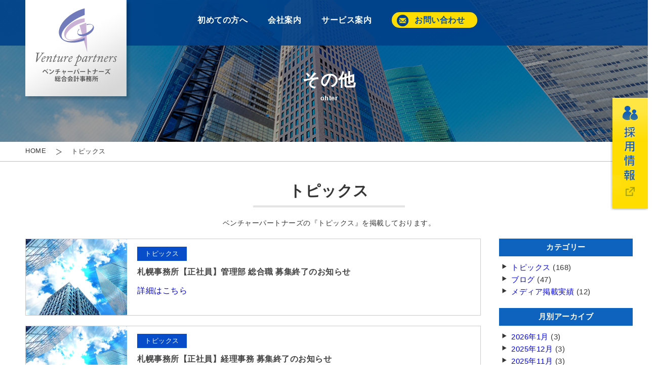

--- FILE ---
content_type: text/html; charset=UTF-8
request_url: https://www.abc-tax.co.jp/2022/08/
body_size: 6700
content:
<!DOCTYPE html>
<html lang="ja">
<head>
<!-- Google Tag Manager -->
<script>(function(w,d,s,l,i){w[l]=w[l]||[];w[l].push({'gtm.start':
new Date().getTime(),event:'gtm.js'});var f=d.getElementsByTagName(s)[0],
j=d.createElement(s),dl=l!='dataLayer'?'&l='+l:'';j.async=true;j.src=
'https://www.googletagmanager.com/gtm.js?id='+i+dl;f.parentNode.insertBefore(j,f);
})(window,document,'script','dataLayer','GTM-M7W9QJ3');</script>
<!-- End Google Tag Manager -->
<meta charset="utf-8">
<meta name="viewport" content="width=device-width">
<title>札幌事務所【正社員】管理部 総合職 募集終了のお知らせ - ベンチャーパートナーズ総合会計事務所</title>
<meta name="format-detection" content="telephone=no, email=no, address=no">
<meta name="skype_toolbar" content="skype_toolbar_parser_compatible">
<meta name="author" content="税理士法人 ベンチャーパートナーズ総合会計事務所">
<meta name="Keywords" content="税理士法人ベンチャーパートナーズ総合会計事務所,会計事務所,求人" />
<link rel="shortcut icon" href="https://www.abc-tax.co.jp/favicon.ico" type="image/x-icon" />
<link rel="apple-touch-icon" href="https://www.abc-tax.co.jp/images/apple-touch-icon.png" />
<link rel="apple-touch-icon" sizes="57x57" href="https://www.abc-tax.co.jp/images/apple-touch-icon-57x57.png" />
<link rel="apple-touch-icon" sizes="72x72" href="https://www.abc-tax.co.jp/images/apple-touch-icon-72x72.png" />
<link rel="apple-touch-icon" sizes="76x76" href="https://www.abc-tax.co.jp/images/apple-touch-icon-76x76.png" />
<link rel="apple-touch-icon" sizes="114x114" href="https://www.abc-tax.co.jp/images/apple-touch-icon-114x114.png" />
<link rel="apple-touch-icon" sizes="120x120" href="https://www.abc-tax.co.jp/images/apple-touch-icon-120x120.png" />
<link rel="apple-touch-icon" sizes="144x144" href="https://www.abc-tax.co.jp/images/apple-touch-icon-144x144.png" />
<link rel="apple-touch-icon" sizes="152x152" href="https://www.abc-tax.co.jp/images/apple-touch-icon-152x152.png" />
<link rel="apple-touch-icon" sizes="180x180" href="https://www.abc-tax.co.jp/images/apple-touch-icon-180x180.png" />
<link rel="stylesheet" href="https://www.abc-tax.co.jp/css/base.css" />
<link rel="stylesheet" href="https://www.abc-tax.co.jp/css/common.css" />
<link rel="stylesheet" href="https://www.abc-tax.co.jp/css/common_sp.css" />
<link rel="stylesheet" href="https://www.abc-tax.co.jp/css/animate.css" />
<script src="https://www.abc-tax.co.jp/js/jquery.min.js"></script>
<script src="https://www.abc-tax.co.jp/js/ga.js"></script>
<script src="https://www.abc-tax.co.jp/js/common.js"></script>
<script src="https://www.abc-tax.co.jp/js/menu.js"></script>
<script src="https://www.abc-tax.co.jp/js/wow.js"></script>
<script src="https://www.abc-tax.co.jp/js/tel.js"></script>
<script type="text/javascript">
jQuery(function($) {
	var nav = $('#head_sp'),
	offset = nav.offset();
	$(window).scroll(function () {
	  if($(window).scrollTop() > offset.top) {
	    nav.addClass('fixed');
	  } else {
	    nav.removeClass('fixed');
	  }
	});
	// Nav Toggle Button
	var $header = $('#head_sp');
	$('#nav-toggle').click(function(){
		$header.toggleClass('open');
	});
});
</script>
<script src="https://www.abc-tax.co.jp/js/modernizr.custom.js"></script>
<link rel="stylesheet" href="https://www.abc-tax.co.jp/css/style6.css" />
<link rel="stylesheet" href="https://www.abc-tax.co.jp/css/contents.css" />
<link rel="stylesheet" href="https://www.abc-tax.co.jp/css/contents_sp.css" />

<link rel="stylesheet" href="https://www.abc-tax.co.jp/css/topics.css" />

<meta name="description" content="東京・札幌・仙台・松本・福岡の税理士法人ベンチャーパートナーズ総合会計事務所です。このページでは「札幌事務所【正社員】管理部 総合職 募集終了のお知らせ」についてご紹介しております。" />
</head>
<body onload="initialize();">
<!-- Google Tag Manager (noscript) -->
<noscript><iframe src="https://www.googletagmanager.com/ns.html?id=GTM-M7W9QJ3"
height="0" width="0" style="display:none;visibility:hidden"></iframe></noscript>
<!-- End Google Tag Manager (noscript) -->
<div id="wrapper">
 <div id="header">
  <div id="con_mainimage">
   <div id="con_block">
    <div id="con_block_inner">
     <div id="clogo"><a href="https://www.abc-tax.co.jp"><img src="https://www.abc-tax.co.jp/images/logo.png" width="200" height="190" alt="税理士法人ベンチャーパートナーズ総合会計事務所" /></a></div>
						<div id="button_recruit">
							<a href="http://www.vp-recruit.com/session.html" target="_blank"><img src="https://www.abc-tax.co.jp/images/bt_recruit.png" width="74" height="225" alt="採用情報" class="hv" /></a>
						</div>
     <div id="button_recruit_sp">
     	<a href="https://www.vp-recruit.com" target="_blank"><img src="https://www.abc-tax.co.jp/images/bt_recruit_sp.png" width="370" height="74" alt="採用サイトへ" class="hv" /></a>
     </div>
     <div id="trigger-overlay" class="menu">
			 <div> <span></span> <span></span> <span></span> </div>
			</div>
     <nav id="navigator">
      <ul>
       <li><a href="https://www.abc-tax.co.jp/first.html">初めての方へ</a></li>
       <li><a href="https://www.abc-tax.co.jp/company.html">会社案内</a></li>
       <li><a href="https://www.abc-tax.co.jp/service.html">サービス案内</a>
       <ul class="child">
       	<li><a href="https://www.abc-tax.co.jp/service_company.html">会社設立</a></li>
       	<li><a href="https://www.abc-tax.co.jp/service_keiri.html">経理・記帳代行</a></li>
       	<li><a href="https://www.abc-tax.co.jp/service_change.html">税務顧問</a></li>
		<li class="anotherlink"><a href="https://www.vp-souzoku.com/" target="_blank">相続</a></li>
		<li class="anotherlink"><a href="https://www.abc-tax.co.jp/medical" target="_blank">医療経営サポート</a></li>
       	<li><a href="https://www.abc-tax.co.jp/service_jyoseikin.html">助成金サポート</a></li>
       	<li><a href="https://www.abc-tax.co.jp/service_yuushi.html">融資対策サポート</a></li>
       </ul>
       <li id="head_inquiry"><a href="https://www.abc-tax.co.jp/inquiry.html">お問い合わせ</a></li>
      </ul>
     </nav>
     							<h1 id="con_title">その他<span>ohter</span></h1>
			   	 </div>
    </div>
   </div>
  </div>
 </div>
<div id="tree">
	<ol>
		<li id="home"><a href="https://www.abc-tax.co.jp">HOME</a></li>
		<li><a href="https://www.abc-tax.co.jp/topics">トピックス</a></li>
	</ol>
</div><div id="wrapbox">
		<div id="wp_title">
		<h2 id="h2wp">トピックス</h2>
		<p>ベンチャーパートナーズの『トピックス』を掲載しております。</p>
	</div>
	
	<section id="primary" class="content-area">
		<main id="main" class="site-main" role="main">

		
			<div class="nlist">
	<div class="thumbnail">
					<a href="https://www.abc-tax.co.jp/topics/%e6%9c%ad%e5%b9%8c%e4%ba%8b%e5%8b%99%e6%89%80%e3%80%90%e6%ad%a3%e7%a4%be%e5%93%a1%e3%80%91%e7%ae%a1%e7%90%86%e9%83%a8-%e7%b7%8f%e5%90%88%e8%81%b7-%e5%8b%9f%e9%9b%86%e7%b5%82%e4%ba%86%e3%81%ae%e3%81%8a/"><img src="https://www.abc-tax.co.jp/images/topics_thumbnail.jpg" height="150" alt="札幌事務所【正社員】管理部 総合職 募集終了のお知らせ" /></a>
			</div>
	<div class="ndetail">
		<span class="area">トピックス</span>
		<h3><a href="https://www.abc-tax.co.jp/topics/%e6%9c%ad%e5%b9%8c%e4%ba%8b%e5%8b%99%e6%89%80%e3%80%90%e6%ad%a3%e7%a4%be%e5%93%a1%e3%80%91%e7%ae%a1%e7%90%86%e9%83%a8-%e7%b7%8f%e5%90%88%e8%81%b7-%e5%8b%9f%e9%9b%86%e7%b5%82%e4%ba%86%e3%81%ae%e3%81%8a/">札幌事務所【正社員】管理部 総合職 募集終了のお知らせ</a></h3>
		<div class="bt_detail"><a href="https://www.abc-tax.co.jp/topics/%e6%9c%ad%e5%b9%8c%e4%ba%8b%e5%8b%99%e6%89%80%e3%80%90%e6%ad%a3%e7%a4%be%e5%93%a1%e3%80%91%e7%ae%a1%e7%90%86%e9%83%a8-%e7%b7%8f%e5%90%88%e8%81%b7-%e5%8b%9f%e9%9b%86%e7%b5%82%e4%ba%86%e3%81%ae%e3%81%8a/">詳細はこちら</a></div>
	</div>
</div><div class="nlist">
	<div class="thumbnail">
					<a href="https://www.abc-tax.co.jp/topics/%e6%9c%ad%e5%b9%8c%e4%ba%8b%e5%8b%99%e6%89%80%e3%80%90%e6%ad%a3%e7%a4%be%e5%93%a1%e3%80%91%e7%b5%8c%e7%90%86%e4%ba%8b%e5%8b%99-%e5%8b%9f%e9%9b%86%e7%b5%82%e4%ba%86%e3%81%ae%e3%81%8a%e7%9f%a5%e3%82%89/"><img src="https://www.abc-tax.co.jp/images/topics_thumbnail.jpg" height="150" alt="札幌事務所【正社員】経理事務 募集終了のお知らせ" /></a>
			</div>
	<div class="ndetail">
		<span class="area">トピックス</span>
		<h3><a href="https://www.abc-tax.co.jp/topics/%e6%9c%ad%e5%b9%8c%e4%ba%8b%e5%8b%99%e6%89%80%e3%80%90%e6%ad%a3%e7%a4%be%e5%93%a1%e3%80%91%e7%b5%8c%e7%90%86%e4%ba%8b%e5%8b%99-%e5%8b%9f%e9%9b%86%e7%b5%82%e4%ba%86%e3%81%ae%e3%81%8a%e7%9f%a5%e3%82%89/">札幌事務所【正社員】経理事務 募集終了のお知らせ</a></h3>
		<div class="bt_detail"><a href="https://www.abc-tax.co.jp/topics/%e6%9c%ad%e5%b9%8c%e4%ba%8b%e5%8b%99%e6%89%80%e3%80%90%e6%ad%a3%e7%a4%be%e5%93%a1%e3%80%91%e7%b5%8c%e7%90%86%e4%ba%8b%e5%8b%99-%e5%8b%9f%e9%9b%86%e7%b5%82%e4%ba%86%e3%81%ae%e3%81%8a%e7%9f%a5%e3%82%89/">詳細はこちら</a></div>
	</div>
</div><div class="nlist">
	<div class="thumbnail">
					<a href="https://www.abc-tax.co.jp/topics/%e6%96%b0%e6%a9%8b%e4%ba%8b%e5%8b%99%e6%89%80%e3%80%90%e6%ad%a3%e7%a4%be%e5%93%a1%e3%80%91%e8%b2%a1%e5%8b%99%e3%82%b3%e3%83%b3%e3%82%b5%e3%83%ab%e3%82%bf%e3%83%b3%e3%83%88%e3%83%bb%e5%bd%b9%e5%93%a1/"><img src="https://www.abc-tax.co.jp/images/topics_thumbnail.jpg" height="150" alt="新橋事務所【正社員】財務コンサルタント・役員秘書 募集開始" /></a>
			</div>
	<div class="ndetail">
		<span class="area">トピックス</span>
		<h3><a href="https://www.abc-tax.co.jp/topics/%e6%96%b0%e6%a9%8b%e4%ba%8b%e5%8b%99%e6%89%80%e3%80%90%e6%ad%a3%e7%a4%be%e5%93%a1%e3%80%91%e8%b2%a1%e5%8b%99%e3%82%b3%e3%83%b3%e3%82%b5%e3%83%ab%e3%82%bf%e3%83%b3%e3%83%88%e3%83%bb%e5%bd%b9%e5%93%a1/">新橋事務所【正社員】財務コンサルタント・役員秘書 募集開始</a></h3>
		<div class="bt_detail"><a href="https://www.abc-tax.co.jp/topics/%e6%96%b0%e6%a9%8b%e4%ba%8b%e5%8b%99%e6%89%80%e3%80%90%e6%ad%a3%e7%a4%be%e5%93%a1%e3%80%91%e8%b2%a1%e5%8b%99%e3%82%b3%e3%83%b3%e3%82%b5%e3%83%ab%e3%82%bf%e3%83%b3%e3%83%88%e3%83%bb%e5%bd%b9%e5%93%a1/">詳細はこちら</a></div>
	</div>
</div><div class="nlist">
	<div class="thumbnail">
					<a href="https://www.abc-tax.co.jp/topics/%e6%9c%ad%e5%b9%8c%e4%ba%8b%e5%8b%99%e6%89%80%e3%80%90%e6%ad%a3%e7%a4%be%e5%93%a1%e3%80%91%e7%a4%be%e5%86%85se-%e5%8b%9f%e9%9b%86%e9%96%8b%e5%a7%8b/"><img src="https://www.abc-tax.co.jp/images/topics_thumbnail.jpg" height="150" alt="札幌事務所【正社員】社内SE 募集開始" /></a>
			</div>
	<div class="ndetail">
		<span class="area">トピックス</span>
		<h3><a href="https://www.abc-tax.co.jp/topics/%e6%9c%ad%e5%b9%8c%e4%ba%8b%e5%8b%99%e6%89%80%e3%80%90%e6%ad%a3%e7%a4%be%e5%93%a1%e3%80%91%e7%a4%be%e5%86%85se-%e5%8b%9f%e9%9b%86%e9%96%8b%e5%a7%8b/">札幌事務所【正社員】社内SE 募集開始</a></h3>
		<div class="bt_detail"><a href="https://www.abc-tax.co.jp/topics/%e6%9c%ad%e5%b9%8c%e4%ba%8b%e5%8b%99%e6%89%80%e3%80%90%e6%ad%a3%e7%a4%be%e5%93%a1%e3%80%91%e7%a4%be%e5%86%85se-%e5%8b%9f%e9%9b%86%e9%96%8b%e5%a7%8b/">詳細はこちら</a></div>
	</div>
</div><div class="nlist">
	<div class="thumbnail">
					<a href="https://www.abc-tax.co.jp/topics/%e4%bb%99%e5%8f%b0%e4%ba%8b%e5%8b%99%e6%89%80%e3%80%90%e6%ad%a3%e7%a4%be%e5%93%a1%e3%80%91%e7%9b%a3%e6%9f%bb%e6%8b%85%e5%bd%93%e8%80%85-%e5%8b%9f%e9%9b%86%e9%96%8b%e5%a7%8b-2/"><img src="https://www.abc-tax.co.jp/images/topics_thumbnail.jpg" height="150" alt="仙台事務所【正社員】監査担当者 募集開始" /></a>
			</div>
	<div class="ndetail">
		<span class="area">トピックス</span>
		<h3><a href="https://www.abc-tax.co.jp/topics/%e4%bb%99%e5%8f%b0%e4%ba%8b%e5%8b%99%e6%89%80%e3%80%90%e6%ad%a3%e7%a4%be%e5%93%a1%e3%80%91%e7%9b%a3%e6%9f%bb%e6%8b%85%e5%bd%93%e8%80%85-%e5%8b%9f%e9%9b%86%e9%96%8b%e5%a7%8b-2/">仙台事務所【正社員】監査担当者 募集開始</a></h3>
		<div class="bt_detail"><a href="https://www.abc-tax.co.jp/topics/%e4%bb%99%e5%8f%b0%e4%ba%8b%e5%8b%99%e6%89%80%e3%80%90%e6%ad%a3%e7%a4%be%e5%93%a1%e3%80%91%e7%9b%a3%e6%9f%bb%e6%8b%85%e5%bd%93%e8%80%85-%e5%8b%9f%e9%9b%86%e9%96%8b%e5%a7%8b-2/">詳細はこちら</a></div>
	</div>
</div><div class="nlist">
	<div class="thumbnail">
					<a href="https://www.abc-tax.co.jp/topics/%e3%80%90%e6%96%b0%e5%8d%92%e6%8e%a1%e7%94%a8%e3%80%91%e7%9b%a3%e6%9f%bb%e6%8b%85%e5%bd%93%e8%80%85%e3%82%b3%e3%83%b3%e3%82%b5%e3%83%ab%e3%82%bf%e3%83%b3%e3%83%88%e5%80%99%e8%a3%9c-%e5%8b%9f-2/"><img src="https://www.abc-tax.co.jp/images/topics_thumbnail.jpg" height="150" alt="【新卒採用】監査担当者(コンサルタント候補) 募集終了のお知らせ" /></a>
			</div>
	<div class="ndetail">
		<span class="area">トピックス</span>
		<h3><a href="https://www.abc-tax.co.jp/topics/%e3%80%90%e6%96%b0%e5%8d%92%e6%8e%a1%e7%94%a8%e3%80%91%e7%9b%a3%e6%9f%bb%e6%8b%85%e5%bd%93%e8%80%85%e3%82%b3%e3%83%b3%e3%82%b5%e3%83%ab%e3%82%bf%e3%83%b3%e3%83%88%e5%80%99%e8%a3%9c-%e5%8b%9f-2/">【新卒採用】監査担当者(コンサルタント候補) 募集終了のお知らせ</a></h3>
		<div class="bt_detail"><a href="https://www.abc-tax.co.jp/topics/%e3%80%90%e6%96%b0%e5%8d%92%e6%8e%a1%e7%94%a8%e3%80%91%e7%9b%a3%e6%9f%bb%e6%8b%85%e5%bd%93%e8%80%85%e3%82%b3%e3%83%b3%e3%82%b5%e3%83%ab%e3%82%bf%e3%83%b3%e3%83%88%e5%80%99%e8%a3%9c-%e5%8b%9f-2/">詳細はこちら</a></div>
	</div>
</div>		</main><!-- .site-main -->
	</section><!-- .content-area -->
	
		<div id="secondary" class="secondary">

		
		
					<div id="widget-area" class="widget-area" role="complementary">
				<aside id="categories-2" class="widget widget_categories"><h2 class="widget-title">カテゴリー</h2>
			<ul>
					<li class="cat-item cat-item-2"><a href="https://www.abc-tax.co.jp/topics/">トピックス</a> (168)
</li>
	<li class="cat-item cat-item-3"><a href="https://www.abc-tax.co.jp/blog/">ブログ</a> (47)
</li>
	<li class="cat-item cat-item-4"><a href="https://www.abc-tax.co.jp/media/">メディア掲載実績</a> (12)
</li>
			</ul>

			</aside><aside id="archives-2" class="widget widget_archive"><h2 class="widget-title">月別アーカイブ</h2>
			<ul>
					<li><a href='https://www.abc-tax.co.jp/2026/01/'>2026年1月</a>&nbsp;(3)</li>
	<li><a href='https://www.abc-tax.co.jp/2025/12/'>2025年12月</a>&nbsp;(3)</li>
	<li><a href='https://www.abc-tax.co.jp/2025/11/'>2025年11月</a>&nbsp;(3)</li>
	<li><a href='https://www.abc-tax.co.jp/2025/10/'>2025年10月</a>&nbsp;(2)</li>
	<li><a href='https://www.abc-tax.co.jp/2025/09/'>2025年9月</a>&nbsp;(2)</li>
	<li><a href='https://www.abc-tax.co.jp/2025/07/'>2025年7月</a>&nbsp;(3)</li>
	<li><a href='https://www.abc-tax.co.jp/2025/06/'>2025年6月</a>&nbsp;(2)</li>
	<li><a href='https://www.abc-tax.co.jp/2025/05/'>2025年5月</a>&nbsp;(1)</li>
	<li><a href='https://www.abc-tax.co.jp/2025/03/'>2025年3月</a>&nbsp;(1)</li>
	<li><a href='https://www.abc-tax.co.jp/2025/02/'>2025年2月</a>&nbsp;(1)</li>
	<li><a href='https://www.abc-tax.co.jp/2024/11/'>2024年11月</a>&nbsp;(2)</li>
	<li><a href='https://www.abc-tax.co.jp/2024/10/'>2024年10月</a>&nbsp;(1)</li>
	<li><a href='https://www.abc-tax.co.jp/2024/09/'>2024年9月</a>&nbsp;(2)</li>
	<li><a href='https://www.abc-tax.co.jp/2024/07/'>2024年7月</a>&nbsp;(2)</li>
	<li><a href='https://www.abc-tax.co.jp/2024/04/'>2024年4月</a>&nbsp;(2)</li>
	<li><a href='https://www.abc-tax.co.jp/2024/03/'>2024年3月</a>&nbsp;(1)</li>
	<li><a href='https://www.abc-tax.co.jp/2024/02/'>2024年2月</a>&nbsp;(2)</li>
	<li><a href='https://www.abc-tax.co.jp/2024/01/'>2024年1月</a>&nbsp;(2)</li>
	<li><a href='https://www.abc-tax.co.jp/2023/12/'>2023年12月</a>&nbsp;(2)</li>
	<li><a href='https://www.abc-tax.co.jp/2023/08/'>2023年8月</a>&nbsp;(1)</li>
	<li><a href='https://www.abc-tax.co.jp/2023/07/'>2023年7月</a>&nbsp;(1)</li>
	<li><a href='https://www.abc-tax.co.jp/2023/06/'>2023年6月</a>&nbsp;(1)</li>
	<li><a href='https://www.abc-tax.co.jp/2023/05/'>2023年5月</a>&nbsp;(3)</li>
	<li><a href='https://www.abc-tax.co.jp/2023/04/'>2023年4月</a>&nbsp;(1)</li>
	<li><a href='https://www.abc-tax.co.jp/2023/03/'>2023年3月</a>&nbsp;(3)</li>
	<li><a href='https://www.abc-tax.co.jp/2023/02/'>2023年2月</a>&nbsp;(5)</li>
	<li><a href='https://www.abc-tax.co.jp/2022/12/'>2022年12月</a>&nbsp;(3)</li>
	<li><a href='https://www.abc-tax.co.jp/2022/11/'>2022年11月</a>&nbsp;(4)</li>
	<li><a href='https://www.abc-tax.co.jp/2022/10/'>2022年10月</a>&nbsp;(3)</li>
	<li><a href='https://www.abc-tax.co.jp/2022/09/'>2022年9月</a>&nbsp;(1)</li>
	<li><a href='https://www.abc-tax.co.jp/2022/08/' aria-current="page">2022年8月</a>&nbsp;(6)</li>
	<li><a href='https://www.abc-tax.co.jp/2022/07/'>2022年7月</a>&nbsp;(3)</li>
	<li><a href='https://www.abc-tax.co.jp/2022/06/'>2022年6月</a>&nbsp;(3)</li>
	<li><a href='https://www.abc-tax.co.jp/2022/04/'>2022年4月</a>&nbsp;(2)</li>
	<li><a href='https://www.abc-tax.co.jp/2022/03/'>2022年3月</a>&nbsp;(3)</li>
	<li><a href='https://www.abc-tax.co.jp/2022/02/'>2022年2月</a>&nbsp;(2)</li>
	<li><a href='https://www.abc-tax.co.jp/2022/01/'>2022年1月</a>&nbsp;(3)</li>
	<li><a href='https://www.abc-tax.co.jp/2021/12/'>2021年12月</a>&nbsp;(3)</li>
	<li><a href='https://www.abc-tax.co.jp/2021/11/'>2021年11月</a>&nbsp;(2)</li>
	<li><a href='https://www.abc-tax.co.jp/2021/10/'>2021年10月</a>&nbsp;(1)</li>
	<li><a href='https://www.abc-tax.co.jp/2021/09/'>2021年9月</a>&nbsp;(2)</li>
	<li><a href='https://www.abc-tax.co.jp/2021/07/'>2021年7月</a>&nbsp;(3)</li>
	<li><a href='https://www.abc-tax.co.jp/2021/06/'>2021年6月</a>&nbsp;(3)</li>
	<li><a href='https://www.abc-tax.co.jp/2021/05/'>2021年5月</a>&nbsp;(2)</li>
	<li><a href='https://www.abc-tax.co.jp/2021/03/'>2021年3月</a>&nbsp;(2)</li>
	<li><a href='https://www.abc-tax.co.jp/2021/02/'>2021年2月</a>&nbsp;(3)</li>
	<li><a href='https://www.abc-tax.co.jp/2020/12/'>2020年12月</a>&nbsp;(3)</li>
	<li><a href='https://www.abc-tax.co.jp/2020/11/'>2020年11月</a>&nbsp;(4)</li>
	<li><a href='https://www.abc-tax.co.jp/2020/07/'>2020年7月</a>&nbsp;(1)</li>
	<li><a href='https://www.abc-tax.co.jp/2020/06/'>2020年6月</a>&nbsp;(1)</li>
	<li><a href='https://www.abc-tax.co.jp/2020/05/'>2020年5月</a>&nbsp;(2)</li>
	<li><a href='https://www.abc-tax.co.jp/2020/04/'>2020年4月</a>&nbsp;(3)</li>
	<li><a href='https://www.abc-tax.co.jp/2020/03/'>2020年3月</a>&nbsp;(2)</li>
	<li><a href='https://www.abc-tax.co.jp/2020/02/'>2020年2月</a>&nbsp;(2)</li>
	<li><a href='https://www.abc-tax.co.jp/2019/11/'>2019年11月</a>&nbsp;(2)</li>
	<li><a href='https://www.abc-tax.co.jp/2019/10/'>2019年10月</a>&nbsp;(2)</li>
	<li><a href='https://www.abc-tax.co.jp/2019/08/'>2019年8月</a>&nbsp;(1)</li>
	<li><a href='https://www.abc-tax.co.jp/2019/07/'>2019年7月</a>&nbsp;(2)</li>
	<li><a href='https://www.abc-tax.co.jp/2019/06/'>2019年6月</a>&nbsp;(5)</li>
	<li><a href='https://www.abc-tax.co.jp/2019/05/'>2019年5月</a>&nbsp;(2)</li>
	<li><a href='https://www.abc-tax.co.jp/2019/04/'>2019年4月</a>&nbsp;(4)</li>
	<li><a href='https://www.abc-tax.co.jp/2019/02/'>2019年2月</a>&nbsp;(1)</li>
	<li><a href='https://www.abc-tax.co.jp/2019/01/'>2019年1月</a>&nbsp;(11)</li>
	<li><a href='https://www.abc-tax.co.jp/2018/12/'>2018年12月</a>&nbsp;(2)</li>
	<li><a href='https://www.abc-tax.co.jp/2018/11/'>2018年11月</a>&nbsp;(3)</li>
	<li><a href='https://www.abc-tax.co.jp/2018/10/'>2018年10月</a>&nbsp;(2)</li>
	<li><a href='https://www.abc-tax.co.jp/2018/09/'>2018年9月</a>&nbsp;(1)</li>
	<li><a href='https://www.abc-tax.co.jp/2018/08/'>2018年8月</a>&nbsp;(4)</li>
	<li><a href='https://www.abc-tax.co.jp/2018/07/'>2018年7月</a>&nbsp;(2)</li>
	<li><a href='https://www.abc-tax.co.jp/2018/05/'>2018年5月</a>&nbsp;(3)</li>
	<li><a href='https://www.abc-tax.co.jp/2018/04/'>2018年4月</a>&nbsp;(1)</li>
	<li><a href='https://www.abc-tax.co.jp/2018/03/'>2018年3月</a>&nbsp;(2)</li>
	<li><a href='https://www.abc-tax.co.jp/2018/02/'>2018年2月</a>&nbsp;(3)</li>
	<li><a href='https://www.abc-tax.co.jp/2018/01/'>2018年1月</a>&nbsp;(2)</li>
	<li><a href='https://www.abc-tax.co.jp/2017/12/'>2017年12月</a>&nbsp;(9)</li>
	<li><a href='https://www.abc-tax.co.jp/2017/11/'>2017年11月</a>&nbsp;(2)</li>
	<li><a href='https://www.abc-tax.co.jp/2017/10/'>2017年10月</a>&nbsp;(4)</li>
	<li><a href='https://www.abc-tax.co.jp/2017/09/'>2017年9月</a>&nbsp;(3)</li>
	<li><a href='https://www.abc-tax.co.jp/2017/08/'>2017年8月</a>&nbsp;(2)</li>
	<li><a href='https://www.abc-tax.co.jp/2017/05/'>2017年5月</a>&nbsp;(1)</li>
	<li><a href='https://www.abc-tax.co.jp/2017/04/'>2017年4月</a>&nbsp;(2)</li>
	<li><a href='https://www.abc-tax.co.jp/2017/01/'>2017年1月</a>&nbsp;(1)</li>
	<li><a href='https://www.abc-tax.co.jp/2016/12/'>2016年12月</a>&nbsp;(1)</li>
	<li><a href='https://www.abc-tax.co.jp/2016/10/'>2016年10月</a>&nbsp;(1)</li>
	<li><a href='https://www.abc-tax.co.jp/2016/08/'>2016年8月</a>&nbsp;(1)</li>
	<li><a href='https://www.abc-tax.co.jp/2016/07/'>2016年7月</a>&nbsp;(1)</li>
	<li><a href='https://www.abc-tax.co.jp/2016/05/'>2016年5月</a>&nbsp;(1)</li>
	<li><a href='https://www.abc-tax.co.jp/2016/04/'>2016年4月</a>&nbsp;(1)</li>
	<li><a href='https://www.abc-tax.co.jp/2016/03/'>2016年3月</a>&nbsp;(1)</li>
	<li><a href='https://www.abc-tax.co.jp/2016/02/'>2016年2月</a>&nbsp;(4)</li>
	<li><a href='https://www.abc-tax.co.jp/2016/01/'>2016年1月</a>&nbsp;(2)</li>
	<li><a href='https://www.abc-tax.co.jp/2015/10/'>2015年10月</a>&nbsp;(1)</li>
	<li><a href='https://www.abc-tax.co.jp/2015/08/'>2015年8月</a>&nbsp;(1)</li>
	<li><a href='https://www.abc-tax.co.jp/2015/07/'>2015年7月</a>&nbsp;(1)</li>
	<li><a href='https://www.abc-tax.co.jp/2015/06/'>2015年6月</a>&nbsp;(1)</li>
	<li><a href='https://www.abc-tax.co.jp/2015/04/'>2015年4月</a>&nbsp;(1)</li>
	<li><a href='https://www.abc-tax.co.jp/2015/02/'>2015年2月</a>&nbsp;(2)</li>
	<li><a href='https://www.abc-tax.co.jp/2014/12/'>2014年12月</a>&nbsp;(1)</li>
	<li><a href='https://www.abc-tax.co.jp/2014/11/'>2014年11月</a>&nbsp;(2)</li>
			</ul>

			</aside>			</div><!-- .widget-area -->
		
	</div><!-- .secondary -->

	
	<!--pagenavi-->
	</div>
 <div id="footer_last">
 	<div id="footer_last_inner">
		<div id="footer_tel">
			<p id="tel_caps2">お電話での<br />お問合わせ</p>
			<img src="https://www.abc-tax.co.jp/images/ic_freedial.png" width="90" height="67" alt="フリーダイヤル" />
			<p id="number2"><span class="tel">0120-934-640</span> <span class="abctel">受付窓口【札幌事務所】／平日 9:00～18:00</span></p>
		</div>
		<ul id="footer_link">
			<li id="flink01">
				<a href="http://www.vp-recruit.com" target="_blank">
				<svg version="1.1" id="_x31_06" xmlns="http://www.w3.org/2000/svg" xmlns:xlink="http://www.w3.org/1999/xlink" x="0px" y="0px" viewBox="0 0 512 512" style="opacity: 1;" xml:space="preserve">
				<style type="text/css">
					.st0{fill:#374149;}
				</style>
				<g>
					<polygon class="st0" points="469.381,64.386 469.381,64.386 469.381,64.309 385.897,64.309 385.897,99.386 429.397,99.386 
						429.397,476.926 84.638,476.926 82.603,476.926 82.603,103.91 82.607,99.386 126.1,99.386 126.1,64.602 126.1,64.386 126.1,64.386 
						126.1,64.309 42.619,64.309 42.619,512 469.381,512 469.381,67.117 	" style="fill: rgb(255, 255, 255);"></polygon>
					<path class="st0" d="M173.694,114.293h38.679h87.254h38.675c9.434,0,17.082-7.644,17.082-17.078V51.234h-33.926
						C314.92,21.953,288.041,0,255.998,0c-32.039,0-58.918,21.953-65.462,51.234h-33.633h-0.206l0,0h-0.082v45.981
						C156.615,106.649,164.264,114.293,173.694,114.293z M255.998,19.707c10.882,0,19.706,8.824,19.706,19.703
						c0,10.886-8.824,19.71-19.706,19.71c-10.883,0-19.703-8.824-19.703-19.71C236.295,28.531,245.115,19.707,255.998,19.707z" style="fill: rgb(255, 255, 255);"></path>
					<rect x="136.154" y="181.23" class="st0" width="239.691" height="24.875" style="fill: rgb(255, 255, 255);"></rect>
					<rect x="136.154" y="250.886" class="st0" width="239.691" height="24.875" style="fill: rgb(255, 255, 255);"></rect>
					<rect x="136.154" y="320.539" class="st0" width="239.691" height="24.878" style="fill: rgb(255, 255, 255);"></rect>
					<rect x="136.154" y="390.195" class="st0" width="239.691" height="24.879" style="fill: rgb(255, 255, 255);"></rect>
				</g>
				</svg>
				<span>採用情報</span>
				</a>
			</li>
			<li id="flink02">
				<a href="https://www.abc-tax.co.jp/inquiry.html">
				<svg version="1.1" id="_x31_07" xmlns="http://www.w3.org/2000/svg" xmlns:xlink="http://www.w3.org/1999/xlink" x="0px" y="0px" viewBox="0 0 512 512" style="opacity: 1;" xml:space="preserve">
				<style type="text/css">
					.st0{fill:#374149;}
				</style>
				<g>
					<path class="st0" d="M256,0C114.614,0,0,114.614,0,256s114.614,256,256,256s256-114.614,256-256S397.386,0,256,0z M405.566,268.879
						l-0.114,55.374L339,257.805l66.566-66.57V268.879z M308.438,257.805l-30.633,30.594c-5.805,5.84-13.586,9.047-21.805,9.047
						c-8.254,0-16-3.207-21.84-9.047L106.722,160.961c1.477-8.469,8.867-14.882,17.73-14.882h263.094c8.867,0,16.254,6.414,17.73,14.882
						L308.438,257.805z M106.438,324.207V191.274L173,257.805l-38.875,38.875L106.438,324.207z M107.446,353.918l80.836-80.835
						l30.598,30.598c9.91,9.91,23.102,15.39,37.121,15.39c14.019,0,27.176-5.481,37.121-15.39l30.598-30.598l80.836,80.835
						c-2.484,6.993-9.152,12.004-17.007,12.004H124.453C116.598,365.922,109.93,360.91,107.446,353.918z" style="fill: rgb(255, 255, 255);"></path>
				</g>
				</svg>
				<span>お問い合わせ</span>
				</a>
			</li>
		</ul>
	</div>
 </div>
 <footer id="footer">
 	<div id="footer_inner">
		<div id="foot_logo"><a href="https://www.abc-tax.co.jp"><img src="https://www.abc-tax.co.jp/images/flogo.png" alt="税理士法人 ベンチャーパートナーズ総合会計事務所" /></a></div>
		<div id="footer_block">
			<dl class="foot_menu">
				<dt>Sitemap</dt>
				<dd>
					<ul>
						<li><a href="https://www.abc-tax.co.jp/first.html">初めての方へ</a></li>
						<li><a href="https://www.abc-tax.co.jp/company.html">会社案内</a></li>
						<li><a href="https://www.abc-tax.co.jp/service.html">サービス案内</a></li>
						<li><a href="https://www.abc-tax.co.jp/office.html">法人案内</a></li>
						<li class="anotherlink"><a href="http://www.vp-recruit.com" target="_blank">採用情報</a></li>
					</ul>
					<ul>
						<!--<li><a href="https://www.abc-tax.co.jp/seminar.html">セミナー情報</a></li>-->
						<li><a href="https://www.abc-tax.co.jp/inquiry.html">お問合わせ</a></li>
						<li><a href="https://www.abc-tax.co.jp/ip.html">知的財産権</a></li>
						<li><a href="https://www.abc-tax.co.jp/policy.html">個人情報保護方針</a></li>
						<li><a href="https://www.abc-tax.co.jp/topics/">トピックス</a></li>
						<li><a href="https://www.abc-tax.co.jp/blog/">所長ブログ</a></li>
						<li><a href="https://www.abc-tax.co.jp/media/">メディア掲載実績</a></li>
						<li><a href="https://www.abc-tax.co.jp/disclaimer.html">免責事項</a></li>
						<li><a href="https://www.abc-tax.co.jp/sitemap.html">サイトマップ</a></li>
					</ul>
				</dd>
			</dl>
			<dl class="foot_menu2">
				<dt>Service</dt>
				<dd>
					<ul>
						<li><a href="https://www.abc-tax.co.jp/service_company.html">会社設立</a></li>
						<li><a href="https://www.abc-tax.co.jp/service_keiri.html">経理代行・記帳代行</a></li>
						<li><a href="https://www.abc-tax.co.jp/service_change.html">税務顧問</a></li>
						<li class="anotherlink"><a href="https://www.vp-souzoku.com/" target="_blank">相続</a></li>
						<li class="anotherlink"><a href="https://www.abc-tax.co.jp/medical" target="_blank">医療経営サポート</a></li>
						<li><a href="https://www.abc-tax.co.jp/service_jyoseikin.html">助成金サポート</a></li>
						<li><a href="https://www.abc-tax.co.jp/service_yuushi.html">融資対策サポート</a></li>
					</ul>
				</dd>
			</dl>
			<dl class="foot_menu2">
				<dt>Column</dt>
				<dd>
					<ul>
					<li><a href="https://www.abc-tax.co.jp/kakuteisinkoku.html">確定申告のやり方</a></li>
					<li><a href="https://www.abc-tax.co.jp/sinkoku_yusou.html">確定申告を郵送する場合</a></li>
					<li><a href="https://www.abc-tax.co.jp/mynumber.html">確定申告とマイナンバー</a></li>
					<li><a href="https://www.abc-tax.co.jp/hometown_tax.html">確定申告 ふるさと納税</a></li>
					</ul>
				</dd>
			</dl>
		</div>
	</div>
		 	<div id="footer_copyright">
 		<p>&copy; 税理士法人 ベンチャーパートナーズ総合会計事務所</p>
 	</div>
 </footer>
 
<!--overlay-->
<div class="overlay overlay-door">
	<button type="button" class="overlay-close">Close</button>
	<nav>
		<ul>
			<li><a href="https://www.abc-tax.co.jp">HOME</a></li>
			<li><a href="https://www.abc-tax.co.jp/first.html">初めての方へ</a></li>
			<li><a href="https://www.abc-tax.co.jp/company.html">会社案内</a></li>
			<li><a href="https://www.abc-tax.co.jp/service.html">サービス案内</a></li>
			<li><a href="https://www.abc-tax.co.jp/office.html">法人案内</a></li>
			<li><a href="http://www.vp-recruit.com" target="_blank">採用情報</a></li>
			<li><a href="https://www.abc-tax.co.jp/topics/">トピックス</a></li>
			<!--<li><a href="https://www.abc-tax.co.jp/seminar.html">セミナー情報</a></li>-->
			<li><a href="https://www.abc-tax.co.jp/kakuteisinkoku.html">確定申告のやり方</a></li>
			<li><a href="https://www.abc-tax.co.jp/sinkoku_yusou.html">確定申告を郵送する場合</a></li>
			<li><a href="https://www.abc-tax.co.jp/mynumber.html">確定申告とマイナンバー</a></li>
			<li><a href="https://www.abc-tax.co.jp/hometown_tax.html">確定申告 ふるさと納税</a></li>
			<!--<li><a href="https://www.abc-tax.co.jp/sougyo.html">創業融資について</a></li>-->
			<li><a href="https://www.abc-tax.co.jp/disclaimer.html">免責事項</a></li>
			<li><a href="https://www.abc-tax.co.jp/inquiry.html">お問い合わせ</a></li>
		</ul>
	</nav>
</div>
<script src="https://www.abc-tax.co.jp/js/classie.js"></script>
<script src="https://www.abc-tax.co.jp/js/demo1.js"></script>
<script>
	new WOW({
		mobile: false
	}).init();
</script>
<br />
<b>Warning</b>:  Invalid argument supplied for foreach() in <b>/home/vpserver2022/abc-tax.co.jp/public_html/wp-includes/script-loader.php</b> on line <b>2781</b><br />
 
<script type="text/javascript" src="https://www.abc-tax.co.jp/iplogs/iplogs.cgi"></script>
</body>
</html>

--- FILE ---
content_type: text/css
request_url: https://www.abc-tax.co.jp/css/base.css
body_size: 814
content:
@charset "utf-8";
/* CSS Document */

/*====================================================================
 reset styles
====================================================================*/
body,div,pre,p,blockquote,
form,fieldset,input,textarea,select,option,
dl,dt,dd,ul,ol,li,h1,h2,h3,h4,h5,h6,
embed,object {
	padding: 0;
	vertical-align: baseline;
	font-size: 100%;
	margin: 0;
	font-family: Lato, "Noto Sans JP", "游ゴシック Medium", "游ゴシック体", "Yu Gothic Medium", YuGothic, "ヒラギノ角ゴ ProN", "Hiragino Kaku Gothic ProN", "メイリオ", Meiryo, "ＭＳ Ｐゴシック", "MS PGothic", sans-serif;
	letter-spacing: 0.5px;
	/*text-align: justify;*/
}
body {
	color: #FFFFFF;
	width: 100%;
	min-width: 1300px;
	-webkit-text-size-adjust: 100%;
}
table,th,td {
	padding: 0;
	font-size: 100%;
	margin: 0;
}
* {
	margin:0px;
	padding:0px;
}
h1, h2, h3, h4, h5, h6 {
	font-size: 100%;
	font-weight: normal;
}
address, caption, cite, code, dfn, em, th, var {
	font-style: normal;
	font-weight: normal;
}
ul {
	list-style: none;
}
ol li ul li {
	margin-left: 0;
}
fieldset, img {
	border: 0;
}
a {
	outline: none;
}
table {
	font-size: 100%;
	border-collapse: collapse;
	border-spacing: 0;
}
tr {
	vertical-align: top;
}
caption, th {
	text-align:left;
}
abbr, acronym {
	border: 0;
}
sup {
	vertical-align: 2px;
}
sub {
	vertical-align: bottom;
}
a:link,a:active,a:visited {
	text-decoration:none;
}
a:link {
	text-decoration:none;
}
a:visited {
	text-decoration:none;
}
a:hover {
	text-decoration: underline;
}

/*====================================================================
 Common class
====================================================================*/
.clearfix:after {
	content: ".";
	display: block;
	clear: both;
	height: 0;
	visibility: hidden;
}
.clearfix {
	min-height: 1px;
}
* html .clearfix {
	height: 1px;
	overflow: hidden;
}
a:hover img.hv {
	opacity: 0.8;
}

/*-----------------------------------------------------------------*/

p#number span a {
	color: #FFFFFF;
}
p#number2 span a {
	color: #FFFFFF;
}


--- FILE ---
content_type: text/css
request_url: https://www.abc-tax.co.jp/css/common.css
body_size: 5907
content:
@charset "utf-8";

body {
	background-color: #FFFFFF;
}
a:hover img.hv {
	opacity: 0.8;
}
#wrapper {
	clear: both;
	width: 100%;
}
#header {
	width: 100%;
	position: relative;
	background: url(../images/bg_navigator.png);
	background-repeat: repeat-x;
}
#header_inner {
	width: 1200px;
	position: absolute;
	margin: 0px auto;
	z-index: 100;
}
/**/

#header h1#con_title {
	overflow: auto;
	display: block;
	width: 400px;
	text-align: center;
	font-size: 34px;
	font-weight: bold;
	line-height: 1.6em;
	padding: 0px 0px 0px 0px;
	margin: 130px auto 0px;
}
#header h1#con_title span {
	display: block;
	font-size: 13px;
	font-weight: bold;
	line-height: 1.6em;
}

#header h1#h1top {
	position: absolute;
}
#header h1#h1top a img {
	box-shadow: 5px 5px 5px rgba(0,0,0,0.2);
}


#clogo {
	position: absolute;
}
#clogo a img {
	box-shadow: 5px 5px 5px rgba(0,0,0,0.2);
}


/**/

#navigator {
	clear: both;
	width: 100%;
}
#navigator ul {
	float: right;
	width: 900px;
	margin: 30px 0px 0px 0px;
}
#navigator ul li {
	float: left;
	font-size: 16px;
	font-weight: bold;
	margin: 0px 0px 0px 40px;
}
#navigator ul li a {
	color: #FFFFFF;
}
#navigator ul li a:hover {
	color: #FFDD00;
	text-decoration: none;
}
#navigator ul li#head_inquiry a {
	color: #084ea1;
	border-radius: 18px;
	padding: 7px 25px 7px 45px;
	background: url(../images/icon_mail.png) no-repeat 10px 5px #FFDD00;
}
#navigator ul li#head_inquiry a:hover {
	color: #FFFFFF;
	background: url(../images/icon_mail.png) no-repeat 10px 5px #fa811f;
}

/**/
#navigator ul li ul.child {
	width: 180px;
	display: none;
	position: absolute;
	padding: 19px 0px 0px 0px;
	margin: 0px 0px 0px -14px;
}
#navigator ul li ul.child li {
	display: block;
	clear: both;
	width: 100%;
	padding: 0px 0px 0px 0px;
	margin: 0px 0px 0px 0px;
	border-bottom: 1px solid #006898;
	background: rgba(1,57,123,0.9);
}
#navigator ul li ul.child li a {
	display: block;
	font-size: 12px;
	padding: 10px 15px;
	color: #FFFFFF;
	text-align: left;
}
#navigator ul li ul.child li a:hover {
	color: #0252CD;
	background-color: #FFFFFF;
}
#navigator ul li ul.child li.anotherlink a{
	background: url(../images/foot_link.png) no-repeat center left 50px;
	background-size: 12px auto;
}
#navigator ul li ul.child li.anotherlink a:hover{
	background: url(../images/foot_link.png) no-repeat center left 50px, #fff;
	background-size: 12px auto;
}
/*---------------------*/
#child_last {
	width: 240px!important;
}




/*-----------------------------------------------------------------*/
#mainimage {
	clear: both;
	width: 100%;
	height: 700px;
}
div.video {
	clear: both;
	overflow: hidden;
	width: 100%;
	height: auto;
	z-index: 90;
	position: absolute;
}
div.video img {
	width: 100%;
	min-height: 700px;
	height: auto;
}
.hero-video {
	width: 1542px;
	margin: 0px auto;
	border: none;
}



/*-----------------------------------------------------------------*/

#topblock {
	clear: both;
	width: 100%;
	min-height: 700px;
	position: absolute;
	top: 0px;
	z-index: 120;
	background: url(../images/bg_navigator.png) repeat-x 0px 0px;
}
#topblock_inner {
	width: 1200px;
	height: 700px;
	margin: 0px auto;
}
#topblock_inner h2 {
	clear: both;
	overflow: hidden;
	width: 100%;
	font-size: 24px;
	line-height: 1.3em;
	text-align: center;
	padding: 100px 0px 0px 0px;
	margin: 0px 0px 190px 0px;
	text-shadow: 2px 2px 2px #353535;
}
#topblock_inner h2 span {
	clear: both;
	display: block;
	font-weight: bold;
	font-size: 43px;
	line-height: 1.4em;
	margin: 15px 0px 0px 0px;
}

/**/

#con_mainimage {
	clear: both;
	width: 100%;
	height: 280px;
	background: url(../images/contents/bg_headmain.jpg) no-repeat top center;
	background-size: 100% auto;
}
#con_block {
	clear: both;
	width: 100%;
	position: absolute;
	top: 0px;
	z-index: 120;
	background: url(../images/bg_navigator.png) repeat-x 0px 0px;
}
#con_block_inner {
	clear: both;
	overflow: hidden;
	width: 1200px;
	height: 250px;
	margin: 0px auto;
}
#con_block_inner h2 {
	clear: both;
	overflow: hidden;
	width: 100%;
	font-size: 30px;
	line-height: 1.4em;
	text-align: center;
	padding: 180px 0px 0px 0px;
	margin: 0px 0px 100px 0px;
}
#con_block_inner h2 span {
	clear: both;
	display: block;
	font-weight: bold;
	font-size: 40px;
	margin: 40px 0px 0px 0px;
}


/**/

#top_tel {
	float: left;
	width: 430px;
	height: 170px;
	padding: 30px 30px;
	box-sizing: border-box;
	background: rgba(8,78,161,1);
}
#top_tel p#tel_caps {
	display: block;
	font-size: 14px;
	font-weight: bold;
	border-radius: 10px;
	text-align: center;
	color: #084ea1;
	padding: 5px 0px 5px 0px;
	margin: 0px 0px 8px 0px;
	background-color: #FFFFFF;
}
#top_tel img {
	float: left;
	margin: 7px 10px 0px 0px;
}
p#number {
	font-size: 32px;
	font-weight: bold;
}
p#number span {
	font-size: 32px;
	font-weight: bold;
	line-height: 1.0em;
	letter-spacing: 0.05em;
}
p#number span.abctel {
	display: block;
	font-size: 12px;
	font-weight: normal;
	text-align: left;
	line-height: 1.0em;
	letter-spacing: 0.025em;
	padding: 0px 0px 0px 0px;
}


#top_news {
	float: right;
	width: 770px;
	height: 170px;
	padding: 30px 30px;
	box-sizing: border-box;
	background: rgba(255,255,255,0.8);
}
#news_icon {
	float: left;
	width: 130px;
	padding: 15px 30px 15px 15px;
	box-sizing: border-box;
	border-right: 1px solid #959595;
}
#news_icon a {
	font-size: 12px;
	font-weight: bold;
	color: #353535;
	padding: 0px 0px 0px 14px;
	background: url(../images/ic_newsdetail.png) no-repeat 0px 3px;
}
#news_icon a:hover {
	color: #084ea1;
}
#news_icon img {
	display: block;
	margin: 0px auto 10px;
}
#top_news ul {
	float: left;
	width: 560px;
	margin: 0px 0px 0px 20px;
}
#top_news ul li {
	clear: both;
	width: 560px;
	box-sizing: border-box;
	font-size: 14px;
	line-height: 1.5em;
	color: #353535;
	border-bottom: 1px dotted #999999;
	padding: 2px 0px 5px 6px;
	margin: 0px 0px 6px 0px;
}
#top_news ul li span.date {
	float: left;
	font-size: 10px;
	margin: 0px 5px 0px 0px;
}
#top_news ul li span.top_cat {
	display: none;
	float: left;
	color: #FFFFFF;
	font-size: 12px;
	line-height: 1.2em;
	font-weight: normal;
	padding: 3px 5px;
	background-color: #565656;
	margin: 0px 10px 0px 0px;
}

#top_news ul li a {
	color: #353535;
}
#top_news ul li a:hover {
	color: #007CFF;
	text-decoration: none;
}
#top_news ul li span.ic_new {
	display: inline;
	padding: 2px 6px;
	font-size: 11px;
	font-weight: normal;
	color: #252525;
	line-height: 1.0em;
	border-radius: 6px;
	margin: 0px 5px 0px 0px;
	background-color: #fff000;
}

/*-----------------------------------------------------------------*/
#top_background {
	width: 100%;
	height: 700px;
	overflow: hidden;
	position: absolute;
	top: 0px;
	z-index: 50;
}
#homeVideo {
	width: 100%;
	height: auto;
	z-index: 80;
	min-height: 700px;
	position: absolute;
}

#bl_mask {
	clear: both;
	width: 100%;
	height: 100%;
	position: absolute;
	top: 0px;
	left: 0px;
	z-index: 100;
	background: url(../images/bg_mainmask.png) repeat 0px 0px;
}



/*-----------------------------------------------------------------*/

#topcon_01 {
	clear: both;
	overflow: hidden;
	width: 100%;
	min-height: 240px;
	padding: 70px 0px 0px;
	background: url(../images/bg_concept.gif) no-repeat 0px 0px;
}
#topcon_01 h2 {
	float: left;
	width: 185px;
	font-size: 32px;
	font-weight: bold;
	color: #666666;
	margin: 40px 0px 0px 40px;
}
#topcon_01 h2 span {
	display: block;
	width: 100%;
	font-size: 14px;
	font-weight: normal;
	text-align: left;
	padding: 10px 0px 0px 0px;
	border-top: 3px solid #666666;
}
#topcon01_text {
	float: right;
	width: 650px;
}
#topcon_01 h3 {
	font-size: 20px;
	font-weight: normal;
	color: #666666;
	margin: 0px 0px 10px 0px;
}
#topcon_01 h3 span {
	font-size: 32px;
	padding: 0px 4px 0px 0px;
}
#topcon01_text p {
	font-size: 15px;
	font-weight: normal;
	line-height: 1.8em;
	color: #666666;
}
.section {
	clear: both;
	width: 1200px;
	margin: 0px auto;
}

#topcon_02 {
	clear: both;
	overflow: hidden;
	width: 100%;
	padding: 0px 0px 0px 0px;
	margin: 0px;
	background-color: #EFEFEF;
}

#topcon_03 {
	clear: both;
	overflow: hidden;
	width: 100%;
	padding: 90px 0px 40px 0px;
	background: url(../images/bg_choice.png) repeat-x top center;
}
/*-----------------------------------------------------------------*/
div.topcon_box {
	float: left;
	overflow: hidden;
	width: 25%;
	min-width: 300px;
	height: 540px;
	text-align: center;
	padding: 0px 0px 0px 0px;
}
div.topcon_box h4 {
	width: 70px;
	height: 46px;
	font-size: 14px;
	line-height: 1.5em;
	font-weight: bold;
	text-align: center;
	padding: 46px 0px 10px 0px;
	margin: 0px auto 20px;
	border-bottom: 2px solid #FFFFFF;
}
div.topcon_box h4 span {
	font-size: 26px;
	text-align: center;
	line-height: 1.0em;
}
div.topcon_box h5 {
	clear: both;
	font-size: 26px;
	font-weight: normal;
	margin: 0px 0px 210px 0px;
}
div.topcon_box p {
	clear: both;
	width: 80%;
	font-size: 14px;
	font-weight: normal;
	line-height: 1.6em;
	text-align: left;
	margin: 0px auto 0px;
}



/*-----------------------------------------------------------------*/

h3.h3normal {
	width: 350px;
	font-size: 34px;
	font-weight: bold;
	color: #353535;
	text-align: center;
	margin: 0px auto 60px;
}
h3.h3normal span {
	display: block;
	font-size: 14px;
	font-weight: normal;
	line-height: 1.5em;
	padding: 5px 0px 0px 0px;
	border-top: 4px double #353535;
}
div#top_point01 {
	width: 960px;
	height: 313px;
	margin: 0px 0px 30px 0px;
	background: url(../images/point01.png) no-repeat 0px 0px;
}
div#top_point02 {
	width: 1074px;
	height: 313px;
	margin: 0px 0px 30px 0px;
	background: url(../images/point02.png) no-repeat 0px 0px;
}
div#top_point03 {
	width: 1190px;
	height: 313px;
	background: url(../images/point03.png) no-repeat 0px 0px;
}
div.point_box h4 {
	font-size: 34px;
	font-weight: normal;
	color: #FFFFFF;
	line-height: 1.2em;
	padding: 40px 0px 20px 0px;
	margin: 0px 0px 0px 0px;
}
div.point_box p {
	width: 800px;
	font-size: 15px;
	font-weight: normal;
	color: #FFFFFF;
	line-height: 1.8em;
	padding: 0px 0px 0px 0px;
	margin: 0px 0px 0px 0px;
}
div.ic_point {
	float: left;
	width: 130px;
	height: 313px;
	text-align: center;
	color: #004088;
	background: rgba(255,255,255,0.3);
	margin: 0px 50px 0px 20px;
}
div.point_bar {
	display: block;
	width: 130px;
	height: 130px;
	font-size: 16px;
	font-weight: normal;
	padding: 30px 0px 30px 0px;
	box-sizing: border-box;
	background: rgba(255,255,255,0.8);
}
div.point_bar span {
	display: block;
	width: 70px;
	font-size: 34px;
	line-height: 1.2em;
	font-weight: bold;
	margin: 0px auto;
	padding: 0px 0px 5px 0px;
	border-bottom: 2px solid #004088;
}
/*-----------------------------------------------------------------*/

#top_recruit {
	clear: both;
	width: 100%;
	min-width: 1200px;
	padding: 0px 0px;
	margin: 0px auto;
	background: url(../images/bg_recruit.gif) repeat 0px 0px;
}
#recruit_lr {
	clear: both;
	width: 100%;
	min-height: 508px;
	background-image: url(../images/recruit_left.png), url(../images/recruit_right.png);
	background-size: contain;
	background-repeat: no-repeat;
	background-position: top left, top right;
}
#recruit_inner {
	clear: both;
	width: 820px;
	padding: 80px 100px 30px;
	box-sizing: border-box;
	color: #353535;
	margin: 0px auto;
}
#recruit_inner h3 {
	clear: both;
	width: 220px;
	font-size: 38px;
	text-align: center;
	font-weight: bold;
	margin: 0px auto 30px;
}
#recruit_inner h3 span {
	display: block;
	font-size: 14px;
	font-weight: normal;
	padding: 0px 0px 10px 0px;
	border-bottom: 2px solid #353535;
}
#recruit_inner h4 {
	clear: both;
	width: 100%;
	text-align: center;
	font-size: 26px;
	line-height: 1.4em;
	margin: 0px 0px 15px 0px;
}
#recruit_inner p {
	clear: both;
	width: 100%;
	text-align: center;
	font-size: 14px;
	line-height: 1.4em;
	margin: 0px 0px 30px 0px;
}
#recruit_inner span.bt_recruit a {
	display: block;
	width: 200px;
	margin: 0px auto;
	padding: 10px 10px 10px 65px;
}
#top_recruit ul {
	margin-top: 30px;
}
#top_recruit ul li{
	text-align: center;
    color: #0e63be;
    margin-bottom: 20px;
    font-weight: bold;
    line-height: 1.3;
}
#top_recruit ul li:last-child{
	margin-bottom: 30px;
}
#top_recruit ul li .square{
    position: relative;
    padding-right: 23px;
}
#top_recruit ul li .square::before{
    content: "◆";
    color: #ffe32d;
    position: absolute;
    left: 0;
    top: 50%;
    margin-top: -11px;
    font-size: 14px;
}
#top_recruit ul li span{
	color: #353535;
	font-size: 13px;
}
/*-----------------------------------------------------------------*/

#top_access {
	clear: both;
	overflow: hidden;
	width: 1200px;
	margin: 0px auto 70px;
}
#access_inner {
	width: 1200px;
	padding: 80px 0px 60px 0px;
	margin: 0px auto;
}
/**/

h3.h3black {
	clear: both;
	width: 220px;
	font-size: 36px;
	text-align: center;
	font-weight: bold;
	color: #353535;
	margin: 0px auto 30px;
}
h3.h3black span {
	display: block;
	font-size: 14px;
	font-weight: normal;
	padding: 0px 0px 10px 0px;
	border-bottom: 2px solid #353535;
}
div.access_block {
	float: left;
	width: 360px;
	text-align: center;
	margin: 0px 0px 0px 0px;
}
div.access_block h4 {
	width: 360px;
	font-size: 22px;
	font-weight: normal;
	color: #353535;
	line-height: 1.8em;
	letter-spacing: 0.15em;
	text-align: center;
	border-bottom: 3px solid #cecece;
	margin: 0px auto 15px auto;
}
div.access_block p.a_address {
	clear: both;
	width: 100%;
	color: #353535;
	font-size: 11px;
	line-height: 1.6em;
	margin: 0px 0px 10px 0px;
}
div.access_block p.a_tel {
	clear: both;
	width: 100%;
	font-size: 14px;
	color: #353535;
	font-weight: bold;
	line-height: 1.6em;
	margin: 0px 0px 40px 0px;
}
.mr30 {
	margin-right: 40px!important;
}
/**/

#top_sns {
	clear: both;
	width: 100%;
	height: 730px;
	padding: 70px 0px 70px 0px;
	box-sizing: border-box;
	background: url(../images/bg_sns.jpg) no-repeat 0px 0px;
	background-size: 100% auto;
	margin: 0px 0px 50px 0px;
}
#top_sns h3 {
	clear: both;
	width: 350px;
	color: #FFFFFF;
	font-weight: bold;
	text-align: center;
	font-size: 32px;
	margin: 0px auto 50px;
}
#top_sns h3 span {
	display: block;
	font-size: 14px;
	font-weight: normal;
	line-height: 1.5em;
	padding: 10px 0px 0px 0px;
	border-top: 2px solid #FFFFFF;
}
#snsbox {
	clear: both;
	overflow: hidden;
	width: 920px;
	margin: 0px auto;
	background-color: #FFFFFF;
	border: 1px solid #CCCCCC;
}
a#fb_link {
	display: block;
	float: left;
	width: 420px;
	height: 430px;
	text-align: center;
	font-size: 20px;
	font-weight: normal;
	line-height: 1.6em;
	color: #FFFFFF;
	box-sizing: border-box;
	padding: 140px 0px 0px 0px;
	background-color: #4267b2;
}
a#fb_link img {
	display: block;
	width: 49px;
	margin: 20px auto 0px;
}
a#fb_link:hover {
	text-decoration: none;
	color: #F0FF00;
}
ul#banner {
	clear: both;
	width: 1200px;
	text-align: center;
	margin: 0px auto 50px;
}
ul#banner li {
	display: inline-block;
	margin: 0px 10px 0px 0px;
}
#footer_last {
	clear: both;
	overflow: hidden;
	width: 100%;
	background-color: #0e63be;
}
#footer_last_inner {
	width: 1200px;
	margin: 0px auto;
}
/*-----------------------------------------------------------------*/

#footer_tel {
	float: left;
	width: 600px;
	padding: 30px 30px;
	box-sizing: border-box;
}
#footer_tel p#tel_caps2 {
	float: left;
	width: 100px;
	display: block;
	font-size: 18px;
	font-weight: bold;
	text-align: left;
	color: #FFFFFF;
	line-height: 1.2em;
	padding: 5px 20px 5px 0px;
	margin: 0px 40px 0px 0px;
	border-right: 1px dotted #CCCCCC;
	
}
#footer_tel img {
	float: left;
	margin: 0px 10px 0px 0px;
}
p#number2 {
	font-size: 32px;
	font-weight: bold;
	letter-spacing: 0.025em;
	
}
p#number2 span {
		font-size: 32px;
	font-weight: bold;
	line-height: 1.0em;
	letter-spacing: 0.05em;
}

p#number2 span.abctel {
	display: block;
	font-size: 12px;
	font-weight: normal;
	text-align: left;
	line-height: 1.0em;
	letter-spacing: 0.025em;
	padding: 0px 0px 0px 0px;
}

/**/
ul#footer_link {
	float: right;
	width: 300px;
}
ul#footer_link li {
	float: right;
	width: 120px;
	text-align: center;
	vertical-align: middle;
}
ul#footer_link li#flink01 a {
	display: block;
	width: 120px;
}
ul#footer_link li#flink01 svg {
	width: 60px;
	margin: 20px 0px 0px 0px;
}
ul#footer_link li#flink01 span {
	display: block;
	text-align: center;
	font-size: 13px;
	font-weight: bolder;
	color: #FFFFFF;
}
ul#footer_link li#flink02 a {
	display: block;
	width: 120px;
}
ul#footer_link li#flink02 svg {
	width: 60px;
	margin: 20px 0px 0px 0px;
}
ul#footer_link li#flink02 span {
	display: block;
	text-align: center;
	font-size: 13px;
	font-weight: bolder;
	color: #FFFFFF;
}
ul#footer_link li#flink01 a:hover, ul#footer_link li#flink02 a:hover {
	text-decoration: none;
	opacity: 0.7;
}
/*-----------------------------------------------------------------*/

#footer {
	clear: both;
	width: 100%;
	min-height: 300px;
	padding: 60px 0px 0px 0px;
	background: url(../images/bg_footer.jpg) repeat-x top center;
}
#footer_inner {
	clear: both;
	overflow: hidden;
	width: 1200px;
	margin: 0px auto 60px;
}
#foot_logo {
	float: left;
	width: 160px;
	margin: 50px 0px 0px 70px;
}
#foot_logo img {
	display: block;
	width: 100%;
	height: auto;
}
#foot_logo a:hover {
	opacity: 0.8;
}
#footer_block {
	float: right;
	width: 840px;
}
#footer_copyright {
	clear: both;
	overflow: hidden;
	width: 100%;
	text-align: center;
	font-size: 12px;
	font-weight: normal;
	color: #FFFFFF;
	padding: 20px 0px 20px 0px;
	background-color: #012044;
}
/**/

dl.foot_menu {
	float: left;
	width: 530px;
	margin: 0px 38px 0px 0px;
}
dl.foot_menu dt {
	font-size: 13px;
	font-weight: bold;
	border-bottom: 1px solid #FFFFFF;
	padding: 0px 0px 8px 0px;
	margin: 0px 0px 12px 0px;
}
dl.foot_menu dd {
	clear: both;
}
dl.foot_menu dd ul {
	float: left;
	width: 265px;
}
dl.foot_menu dd ul li {
	float: left;
	width: 265px;
	font-size: 14px;
	line-height: 1.6em;
	padding: 0px 0px 0px 2px;
	margin: 0px 0px 5px 0px;
}
dl.foot_menu dd ul li a {
	color: #FFFFFF;
	padding: 0px 28px 0px 0px;
}
dl.foot_menu dd ul li a:hover {
	color: #FFF500;
	text-decoration: none;
}
dl.foot_menu dd ul li.anotherlink a {
	background: url(../images/foot_link.png) no-repeat right 1px;
}
dl.foot_menu2 dd ul li.anotherlink a {
	background: url(../images/foot_link.png) no-repeat right 1px;
}
/**/
dl.foot_menu2 {
	float: left;
	width: 265px;
	margin: 0px 0px 20px 0px;
}
dl.foot_menu2 dt {
	font-size: 13px;
	font-weight: bold;
	border-bottom: 1px solid #FFFFFF;
	padding: 0px 0px 8px 0px;
	margin: 0px 0px 12px 0px;
}
dl.foot_menu2 dd {
	clear: both;
}
dl.foot_menu2 dd ul {
	float: left;
	width: 265px;
}
dl.foot_menu2 dd ul li {
	float: left;
	width: 265px;
	font-size: 14px;
	line-height: 1.6em;
	padding: 0px 0px 0px 2px;
	margin: 0px 0px 5px 0px;
}
dl.foot_menu2 dd ul li a {
	color: #FFFFFF;
	padding: 0px 28px 0px 0px;
}
dl.foot_menu2 dd ul li a:hover {
	color: #FFF500;
	text-decoration: none;
}
/* button style */
/*-----------------------------------------------------------------*/
.button {
	clear: both;
	display: block;
	outline: none;
	box-sizing: border-box;
	border-radius: 22px;
	font-size: 18px;
	font-weight: bold;
	line-height: 1.5em;
	text-align: left;
	color: #353535;
	background-color: #fff000;
	text-decoration: none;
	background-image: url(../images/ic_rec01.png), url(../images/ic_link.png);
	background-position: 30px 10px, 160px 16px;
	background-repeat: no-repeat;
}
.button::before, .button::after {
	position: absolute;
	z-index: -1;
	display: block;
	content: '';
}
.button, .button::before, .button::after {
	-webkit-box-sizing: border-box;
	-moz-box-sizing: border-box;
	box-sizing: border-box;
	-webkit-transition: all .3s;
	transition: all .3s;
}
.button:hover {
	color: #FFFFFF;
	text-decoration: none;
	background-color: #004a9c;
	background-image: url(../images/ic_rec01_on.png), url(../images/ic_link.png);
	background-position: 30px 10px, 160px 16px;
	background-repeat: no-repeat;
}
/*-----------------------------------------------------------------*/

.button2 {
	clear: both;
	display: block;
	outline: none;
	box-sizing: border-box;
	border-radius: 22px;
	font-size: 18px;
	font-weight: bold;
	line-height: 1.5em;
	text-align: left;
	color: #FFFFFF;
	background-color: #eb363f;
	text-decoration: none;
	background-image: url(../images/ic_rec01_on.png), url(../images/foot_link.png);
	background-position: 20px 10px, 310px 16px;
	background-repeat: no-repeat;
}
.button2::before, .button2::after {
	position: absolute;
	z-index: -1;
	display: block;
	content: '';
}
.button2, .button2::before, .button2::after {
	-webkit-box-sizing: border-box;
	-moz-box-sizing: border-box;
	box-sizing: border-box;
	-webkit-transition: all .3s;
	transition: all .3s;
}
.button2:hover {
	color: #FFFFFF;
	text-decoration: none;
	background-color: #FF0000;
	background-image: url(../images/ic_rec01_on.png), url(../images/foot_link.png);
	background-position: 20px 10px, 310px 16px;
	background-repeat: no-repeat;
}


/**/

.button3 {
	clear: both;
	display: block;
	outline: none;
	box-sizing: border-box;
	border-radius: 22px;
	font-size: 18px;
	font-weight: bold;
	line-height: 1.5em;
	text-align: left;
	color: #FFFFFF;
	background-color: #eb363f;
	text-decoration: none;
	background-image: url(../images/ic_rec01_on.png), url(../images/foot_link.png);
	background-position: 20px 10px, 370px 16px;
	background-repeat: no-repeat;
}
.button3::before, .button3::after {
	position: absolute;
	z-index: -1;
	display: block;
	content: '';
}
.button3, .button3::before, .button3::after {
	-webkit-box-sizing: border-box;
	-moz-box-sizing: border-box;
	box-sizing: border-box;
	-webkit-transition: all .3s;
	transition: all .3s;
}
.button3:hover {
	color: #FFFFFF;
	text-decoration: none;
	background-color: #FF0000;
	background-image: url(../images/ic_rec01_on.png), url(../images/foot_link.png);
	background-position: 20px 10px, 370px 16px;
	background-repeat: no-repeat;
}


/*-----------------------------------------------------------------*/
.button4 {
	clear: both;
	display: block;
	outline: none;
	box-sizing: border-box;
	border-radius: 22px;
	font-size: 16px;
	font-weight: bold;
	line-height: 1.5em;
	text-align: left;
	color: #FFFFFF;
	background-color: #004a9c;
	text-decoration: none;
	background-image: url(../images/ic_newsdetail_on.png);
	background-position: center left 20px;
	background-repeat: no-repeat;
}
.button4::before, .button4::after {
	position: absolute;
	z-index: -1;
	display: block;
	content: '';
}
.button4, .button4::before, .button4::after {
	-webkit-box-sizing: border-box;
	-moz-box-sizing: border-box;
	box-sizing: border-box;
	-webkit-transition: all .3s;
	transition: all .3s;
}
.button4:hover {
	color: #353535;
	text-decoration: none;
	background-color: #fff000;
	background-image: url(../images/ic_newsdetail.png);
	background-position: center left 20px;
	background-repeat: no-repeat;
}

/*-----------------------------------------------------------------*/

.button5 {
	clear: both;
	display: block;
	outline: none;
	box-sizing: border-box;
	border-radius: 22px;
	font-size: 18px;
	font-weight: bold;
	line-height: 1.5em;
	text-align: center;
	color: #353535;
	padding: 10px 0px 10px 0px;
	background-color: #fff000;
	text-decoration: none;
	background-image: url(../images/ic_rec01.png), url(../images/ic_link.png);
	background-position: 30px 12px, 300px 16px;
	background-repeat: no-repeat;
}
.button5::before, .button5::after {
	position: absolute;
	z-index: -1;
	display: block;
	content: '';
}
.button5, .button5::before, .button5::after {
	-webkit-box-sizing: border-box;
	-moz-box-sizing: border-box;
	box-sizing: border-box;
	-webkit-transition: all .3s;
	transition: all .3s;
}
.button5:hover {
	color: #FFFFFF;
	text-decoration: none;
	background-color: #004a9c;
	background-image: url(../images/ic_rec01_on.png), url(../images/ic_link.png);
	background-position: 30px 12px, 300px 16px;
	background-repeat: no-repeat;
}

/*-----------------------------------------------------------------*/

.button6 {
	clear: both;
	display: block;
	outline: none;
	box-sizing: border-box;
	border-radius: 22px;
	font-size: 18px;
	font-weight: bold;
	line-height: 1.5em;
	text-align: center;
	color: #353535;
	padding: 10px 0px 10px 0px;
	background-color: #fff000;
	text-decoration: none;
	background-image: url(../images/ic_newsdetail.png), url(../images/ic_link.png);
	background-position: 30px 18px, 180px 16px;
	background-repeat: no-repeat;
}
.button6::before, .button6::after {
	position: absolute;
	z-index: -1;
	display: block;
	content: '';
}
.button6, .button6::before, .button6::after {
	-webkit-box-sizing: border-box;
	-moz-box-sizing: border-box;
	box-sizing: border-box;
	-webkit-transition: all .3s;
	transition: all .3s;
}
.button6:hover {
	color: #FFFFFF;
	text-decoration: none;
	background-color: #004a9c;
	background-image: url(../images/ic_newsdetail_on.png), url(../images/ic_link.png);
	background-position: 30px 18px, 180px 16px;
	background-repeat: no-repeat;
}


/**/

div.bt_link {
	clear: both;
	width: 400px;
	margin: 0px auto;
}




/*-----------------------------------------------------------------*/

#choosing {
	clear: both;
	width: 1296px;
	margin: 0px auto 20px;
}

#choosing figure {
	float: left;
	width: 324px;
	height: 463px;
	position: relative;
	overflow: hidden;
}
#choosing figcaption {
	position: absolute;
	bottom: -165px;
	left: 0;
	z-index: 2;
	width: 100%;
	height: 260px;
	padding: 25px 30px;
	box-sizing: border-box;
	-webkit-transition: .3s;
	transition: .3s;
}
#choosing figcaption.service01 {
	background: rgba(231,111,111,0.8);
}
#choosing figcaption.service02 {
	background: rgba(94,200,164,0.8);
}
#choosing figcaption.service03 {
	background: rgba(234,153,88,0.8);
}
#choosing figcaption.service04 {
	background: rgba(98,151,211,0.8);
}

/**/

#choosing figcaption h3 {
	clear: both;
	overflow: hidden;
	padding: 0px 0px 0px 0px;
	line-height: 2.2em;
	font-size: 22px;
	/*margin: 0px 0px 15px 0px;*/
	margin: 0px 0px 20px 0px;
}
#choosing figcaption h3 div.number_icon {
	font-size: 13px;
	float: left;
	width: 74px;
	line-height: 1.2em;
	border-right: 2px solid #FFFFFF;
	margin: 0px 15px 0px 0px;
}
#choosing figcaption h3 div.number_icon2 {
	font-size: 18px;
	float: left;
	width: 74px;
	line-height: 1.2em;
	font-weight: bold;
	border-right: 2px solid #FFFFFF;
	padding: 5px 0px 5px 0px;
	margin: 0px 15px 0px 0px;
}


#choosing figcaption h3 div.number_icon span {
	display: block;
	text-align: center;
	font-weight: bold;
	font-size: 30px;
	line-height: 1.2em;
}

#choosing figcaption h3 span.smallh3 {
	line-height: 2.2em;
	font-size: 20px;
}


#choosing figcaption p {
	display: block;
	clear: both;
	overflow: hidden;
	font-size: 13px;
	line-height: 1.5em;
	padding: 0px 0px 20px 0px;
}
#choosing figcaption p.service_sp_text {
	display: none;
}


#choosing figure:hover figcaption {
	bottom: 0;
}

/*-----------------------------------------------------------------*/

div.bt01 a {
	clear: both;
	display: block;
	width: 200px;
	color: #FFFFFF;
	text-align: center;
	font-size: 13px;
	font-weight: bold;
	padding: 10px 0px 10px 0px;
	background-color: #f43e3c;
	margin: 0px auto 0px;
}
div.bt01 a:hover {
	text-decoration: none;
	color: #FF0004;
	background-color: #FFFFFF;
}

div.bt02 a {
	clear: both;
	display: block;
	width: 200px;
	color: #FFFFFF;
	text-align: center;
	font-size: 13px;
	font-weight: bold;
	padding: 10px 0px 10px 0px;
	background-color: #029662;
	margin: 0px auto 0px;
}
div.bt02 a:hover {
	text-decoration: none;
	color: #029662;
	background-color: #FFFFFF;
}

div.bt03 a {
	clear: both;
	display: block;
	width: 200px;
	color: #FFFFFF;
	text-align: center;
	font-size: 13px;
	font-weight: bold;
	padding: 10px 0px 10px 0px;
	background-color: #ff7100;
	margin: 0px auto 0px;
}
div.bt03 a:hover {
	text-decoration: none;
	color: #ff7100;
	background-color: #FFFFFF;
}

div.bt04 a {
	clear: both;
	display: block;
	width: 200px;
	color: #FFFFFF;
	text-align: center;
	font-size: 13px;
	font-weight: bold;
	padding: 10px 0px 10px 0px;
	background-color: #0b68d2;
	margin: 0px auto 0px;
}
div.bt04 a:hover {
	text-decoration: none;
	color: #0b68d2;
	background-color: #FFFFFF;
}

/*-----------------------------------------------------------------*/
/* button style */
/*-----------------------------------------------------------------*/
span.bt_staff a {
	display: block;
	width: 200px;
	margin: 0px auto;
	padding: 10px 10px 10px 50px;
}
span.bt_office a {
	display: block;
	width: 216px;
	margin: 15px auto 0px;
	padding: 10px 0px 10px 0px;
	text-align: center;
}
span.bt_roumu a {
	clear: none;
	float: left;
	display: block;
	width: 210px;
	margin: 0px 0px;
	padding: 10px 10px 10px 25px;
}

/*-----------------------------------------------------------------*/


p#waiting {
	text-align: center;
	color: #000000;
	font-size: 16px;
	font-weight: normal;
	line-height: 1.6em;
	padding: 50px 0px 50px 0px;
}

/**/

#notfound {
	clear: both;
	width: 980px;
	margin: 0px auto 20px auto;
}
#notfound p {
	font-size: 14px;
	font-weight: normal;
	line-height: 1.8em;
	color: #353535;
	margin: 0px 0px 20px 0px;
}
h2#h2wp2 {
	clear: both;
	overflow: hidden;
	width: 350px;
	font-size: 26px;
	font-weight: bold;
	color: #353535;
	padding: 8px 0px 8px 0px;
	margin: 0px auto 20px;
	border-bottom: 3px double #CCCCCC;
}

#button_recruit {
	display: block;
	position: fixed;
	width: 74px;
	height: 225px;
	top: 190px;
	right: 0px;
}
#button_recruit_sp {
	display: none;
}
.clb {
	clear: both;
}
/*-----------------------------------------------------------------*/
#footer_banner{
    display: flex;
    justify-content: center;
    margin: -20px 0 60px;
}
#footer_banner a:hover{
	opacity: 0.7;
}
/*-----------------------------------------------------------------*/

#sp_main {
	display: none;
}
.sp_secspan {
	display: none;
}
#pagemove {
	display: none;
}
#sp_banner{
	display: none;
}


--- FILE ---
content_type: text/css
request_url: https://www.abc-tax.co.jp/css/common_sp.css
body_size: 2613
content:
@charset "utf-8";

@media screen and (max-width: 740px) {
body {
  width: 100%;
  min-width: 100%;
}
#wrapper {
  clear: both;
  width: 100%;
}
#navigator {
  display: none;
}
#mainimage {
  height: auto;
  background: url(../images/mainimage.jpg) no-repeat top center;
  background-size: auto 100%;
}
#topblock {
  position: static;
  min-height: auto;
}
#top_background {
  display: block;
  position: static;
  height: auto;
  min-height: auto;
}
#homeVideo {
  display: none;
  min-height: auto;
}
#homeVideo img {
  width: auto;
  height: 100%;
}
#header h1#con_title {
  width: 100%;
  font-size: 30px;
}
#h1top {
  width: 120px;
  margin: 0px 0px 0px 10px;
}
#h1top a img {
  display: block;
  width: 100%;
  height: auto;
}
#h1top a:hover img {
  opacity: 0.9;
}
#topblock_inner h2 {
  font-size: 20px;
}
/**/
	
#topcon_01 {
  min-height: auto;
  padding: 20px 0px 0px 0px;
}
.section {
  width: 94%;
  margin: 0px auto;
}
#choosing {
  width: 94%;
  margin: 0px auto;
}
#choosing figure {
  float: none;
  width: 100%;
  padding: 10px 0px 10px 0px;
  margin: 0px 0px 20px 0px;
}
#choosing figcaption h3 {
  margin: 0px 0px 10px 0px;
}
#choosing figure img {
  display: block;
  width: 100%;
  height: auto;
}
#choosing figcaption {
  height: auto;
  padding: 15px 5px 15px 20px;
  bottom: 0px;
  left: 0;
}
#choosing figcaption p {
  display: none;
  clear: both;
  overflow: hidden;
  font-size: 13px;
  line-height: 1.5em;
  padding: 0px 0px 10px 0px;
}
#choosing figcaption p.service_sp_text {
  display: block;
}
#topcon_01 h2 {
  clear: both;
  float: none;
  width: 185px;
  text-align: center;
  margin: 0px auto 20px;
}
#topcon_01 h2 span {
  text-align: center;
}
#topcon01_text {
  float: none;
  width: 100%;
}
#topcon01_text p {
  font-size: 14px;
  line-height: 1.6em;
  margin: 0px 0px 20px 0px;
}
#topcon_03 {
  padding: 30px 0px 30px 0px;
}
#choice_wrap {
  width: 100%;
}
h3.h3normal {
  margin: 0px auto 30px;
}
#top_recruit {
  min-width: 100%;
  padding: 20px 20px 20px 20px;
  box-sizing: border-box;
}
#recruit_lr {
  clear: both;
  width: 100%;
  min-height: auto;
  background-image: none;
  background-repeat: no-repeat;
  background-position: top left, top right;
}
#recruit_inner {
  width: 100%;
  padding: 0px 0px 0px 0px;
}
#top_access {
  clear: both;
  width: 100%;
  margin: 0px auto 20px;
}
#access_inner {
  width: 100%;
  padding: 30px 0px 20px;
}
#recruit_inner h4 {
  font-size: 20px;
  line-height: 1.4em;
}
#top_recruit ul li{
	text-align: left;
	padding-left: 15px;
}
#top_recruit ul li .square{
	padding-right: 0;
}
#top_recruit ul li .square::before{
	left: -20px;
}	
div.access_block {
  float: none;
  clear: both;
  width: 94%;
  margin: 0px 3% 20px 3%;
}
div.access_block iframe {
  width: 100%;
}
#footer_last_inner {
  width: 100%;
  padding: 0px 0px 10px 0px;
}
#footer_tel {
  float: none;
  width: 100%;
}
ul#footer_link {
  float: none;
  clear: both;
  width: 100%;
  text-align: center;
  margin: 0px 0px 20px 0px;
}
ul#footer_link li {
  float: none;
  width: 30%;
  display: inline-block;
}
#footer {
  min-height: auto;
  padding: 20px 0px 0px 0px;
  background: url(../images/bg_footer.jpg) repeat top center;
}
#footer_inner {
  width: 100%;
  margin: 0px auto 10px;
}
#foot_logo {
  float: none;
  clear: both;
  width: 30%;
  margin: 0px auto 20px;
}
#foot_logo img {
  display: block;
  width: 100%;
  height: auto;
}
#footer_block {
  float: none;
  width: 94%;
  margin: 0px auto 20px;
}
dl.foot_menu {
  float: none;
  width: 100%;
  margin: 0px 0px 0px 0px;
}
dl.foot_menu2 {
  float: none;
  width: 100%;
}
dl.foot_menu dt, dl.foot_menu2 dt {
  font-size: 18px;
  font-weight: bold;
  border-bottom: 1px solid #FFFFFF;
  padding: 0px 0px 10px 0px;
  margin: 0px 0px 10px 0px;
}
dl.foot_menu dd ul, dl.foot_menu2 dd ul {
  float: none;
  clear: both;
  overflow: hidden;
  width: 100%;
  margin: 0px 0px 20px 0px;
}
dl.foot_menu dd ul li, dl.foot_menu2 dd ul li {
  display: inline-block;
  width: 49%;
}
#footer_tel p#tel_caps2 {
  display: none;
}
#footer_tel {
  padding: 20px 30px 20px 30px;
}
/**/
	
#topblock_inner {
  height: auto;
  width: 100%;
}
#top_tel {
  float: none;
  overflow: hidden;
  width: 100%;
  height: auto;
  padding: 15px 30px;
}
#top_news {
  clear: both;
  float: none;
  width: 100%;
  height: auto;
  padding: 10px 10px;
  background: rgba(255,255,255,0.9);
}
#top_news ul {
  float: none;
  width: 100%;
  margin: 0px 0px 0px 0px;
}
#top_news ul li {
  width: 100%;
}
#top_news ul li span.date {
	font-size: 12px;
  padding: 3px 8px;
  color: #FFFFFF;
  background-color: rgba(8,78,161,0.9);
}
#top_news ul li span.top_cat {
	display: block;
  line-height: 1.5em;
  background-color: #565656;
  margin: 0px 10px 0px 0px;
}
#top_news ul li span.top_link {
  clear: both;
  display: block;
}
span#news_icon {
  display: none;
}
#topblock_inner h2 {
  font-size: 18px;
  padding: 100px 0px 0px;
  margin: 0px 0px 40px;
}
#topblock_inner h2 span {
  font-size: 28px;
  line-height: 1.8em;
  margin: 0px 0px 0px 0px;
}
#bl_mask {
  display: none;
}
div.video img {
  width: 100%;
  min-height: auto;
  height: auto;
}
.hero-video {
  width: 100%;
  margin: 0px auto;
  border: none;
}
iframe#bg-video {
  display: none;
}
#button_recruit {
  display: none;
}
#button_recruit_sp {
  display: block;
  position: absolute;
  width: 140px;
  height: auto;
  top: 10px;
  left: 140px;
}
#button_recruit_sp img {
  display: block;
  width: 100%;
  height: auto;
}
}

/**/

@media screen and (max-width: 700px) {
#header {
  position: static;
}
#clogo {
  width: 120px;
  margin: 0px 0px 0px 10px;
}
#clogo img {
  display: block;
  width: 100%;
  height: auto;
}
#clogo a:hover {
  opacity: 0.8;
}
#con_mainimage {
  height: auto;
  min-height: 250px;
  background-size: auto 100%;
}
#con_block {
	background: url(../images/bg_navigator.png) repeat-x 0px 0px;
  background-size: 100% 70px;
}
#con_block_inner {
  width: 100%;
  height: auto;
}
#mainimage {
  height: auto;
  background: url(../images/mainimage.jpg) no-repeat top center;
  background-size: auto 100%;
}
p#number {
  font-size: 3.8vw;
  font-weight: bold;
}
p#number2 {
  font-size: 4.0vw;
  font-weight: bold;
}
/**/
	
#wrap_company01 {
  height: auto;
}
ul#footer_link {
  display: none;
}
span.bt_roumu a {
  float: none;
  width: 210px;
  margin: 0px auto 20px;
}
#notfound {
  clear: both;
  width: 92%;
  margin: 0px auto 20px auto;
}
h2#h2wp2 {
  clear: both;
  overflow: hidden;
  width: 92%;
  max-width: 300px;
  font-size: 26px;
  font-weight: bold;
  color: #353535;
  padding: 8px 0px 8px 0px;
  margin: 0px auto 20px;
  border-bottom: 3px double #CCCCCC;
}
/*-----------------------------------------------------------------*/
	
	#sp_main {
		display: block;
		clear: both;
		width: 100%;
		margin: 0px 0px 0px 0px;
	}
	#sp_main img {
		display: block;
		width: 100%;
		height: auto;
	}
	
	.sp_secspan {
		display: block;
		clear: both;
		width: 100%;
		margin: 0px 0px 30px 0px;
	}
	
	
	/*-----------------------------------------------------------------*/
	
	
	#pagemove {
		display: block;
		clear: both;
		width: 100%;
		position: -webkit-sticky;
		position: sticky;
		top: 0;
		z-index: 1000;
	}
	#pagemove .pmtitle {
		width: 100%;
		padding: 10px 0px;
		text-align: center;
		font-size: 18px;
		font-weight: bold;
		color: #ffffff;
		cursor: pointer;
		background-color: rgba(0,97,191,0.8); 
	}
	#pagemove .pmtitle::after {
		content: ' ▼';
	}
	#pagemove .on_active::after {
		content: ' ▲'!important;
	}
	
	.sp_menu {
		display: none;
	}
	
	.sp_menu ul {
		clear: both;
		width: 100%;
	}
	.sp_menu ul li a {
		float: left;
		display: block;
		width: 50%;
		padding: 10px 10px 10px 28px;
		font-size: 14px;
		font-weight: bold;
		text-align: left;
		color: #FFFFFF;
		box-sizing: border-box;
		border-collapse: collapse;
		border-right: 1px dotted #DDDDDD;
		border-bottom: 1px dotted #DDDDDD;
		background-color: rgba(0,97,191,1);
		background-image: url(../images/ic_newsdetail_on.png);
		background-position: 10px 15px;
		background-repeat: no-repeat;
	}
	.sp_menu ul li:nth-child(even) a {
		border-right: none;
	}
	.sp_menu ul li a:hover {
		text-decoration: none;
	}
	
	.menuOpen {
		display: block;
    animation: show 0.3s linear 0s;
	}
	
	ul.pagenavi2 {
		display: none;
	}
	ul.pagenavi3 {
		display: none;
	}
	ul.pagenavi3.sp_view{
	display: block!important;
}
	#footer_banner {
		margin: 40px 0;
	}
	#footer_banner a{
		display: block;
		width: 90%;
		max-width: 250px;
		margin: 0 auto;
	}
	#footer_banner img{
		width: 100%;
		height: auto;
	}
}

@keyframes show {
	from{
			opacity: 0;
	}
	to{
			opacity: 1;
	}
}

@media screen and (max-width: 500px) {
#mainimage {
  height: auto;
  background: url(../images/mainimage_sp2.jpg) no-repeat 0px 50px;
  background-size: 100% auto;
}
p#number {
  font-size: 7.0vw;
  font-weight: bold;
  letter-spacing: 0.025em;
}
p#number span {
  font-size: 7.0vw;
  font-weight: bold;
  letter-spacing: 0.025em;
}
p#number span a {
  color: #FFFFFF;
}
p#number span.abctel {
  font-size: 2.8vw;
}
/**/
p#number2 {
 	font-size: 7.0vw;
  font-weight: bold;
  letter-spacing: 0.025em;
}
p#number2 span {
  font-size: 7.0vw;
  font-weight: bold;
  letter-spacing: 0.025em;
}
p#number2 span a {
  color: #FFFFFF;
}
p#number2 span.abctel {
  font-size: 2.6vw;
}
#sp_banner{
	display: block;
	width: 95%;
	margin: 0 auto 5px;
}
#sp_banner img{
	width: 100%;
	height: auto;
}

}

@media only screen and (min-device-width: 768px) and (max-device-width: 1024px) {
#choosing figcaption {
  bottom: 0px;
  left: 0;
}
}


--- FILE ---
content_type: text/css
request_url: https://www.abc-tax.co.jp/css/style6.css
body_size: 1061
content:
/*-----------------------------------------------------------------*/

.overlay {
	display: none;
}

/* menu */
@media screen and (max-width: 700px) {
/* Toggle Button */
#trigger-overlay {
	display: block;
	float: right;
	width: 50px;
	height: 46px;
	margin: 15px 20px 10px 0px;
	cursor: pointer;
}
#trigger-overlay div {
	position: relative;
}
#trigger-overlay span {
	display: block;
	position: absolute;
	height: 7px;
	width: 100%;
	background: #FFFFFF;
	left: 0;
	border-radius: 6px;
	-webkit-transition: .35s ease-in-out;
	-moz-transition: .35s ease-in-out;
	transition: .35s ease-in-out;
}
#trigger-overlay span:nth-child(1) {
	top: 0;
}
#trigger-overlay span:nth-child(2) {
	top: 15px;
}
#trigger-overlay span:nth-child(3) {
	top: 30px;
}

.open #trigger-overlay span:nth-child(1) {
	top: 18px;
	-webkit-transform: rotate(315deg);
	-moz-transform: rotate(315deg);
	transform: rotate(315deg);
}
.open #trigger-overlay span:nth-child(2) {
	width: 0;
	left: 50%;
}
.open #trigger-overlay span:nth-child(3) {
	top: 18px;
	-webkit-transform: rotate(-315deg);
	-moz-transform: rotate(-315deg);
	transform: rotate(-315deg);
}


/**/

#trigger-overlay div span {
	opacity: 1;
	-webkit-transition: .3s ease-in-out;
	transition: .3s ease-in-out;
}
#trigger-overlay div:hover span {
	opacity: 0.5;
}



/* Overlay style */
.overlay {
	display: block;
	position: fixed;
	width: 100%;
	height: 100%;
	top: 0;
	left: 0;
	background: rgba(2,67,144,0.8);
	z-index: 9000;
}

/* Overlay closing cross */
.overlay .overlay-close {
	width: 50px;
	height: 50px;
	position: absolute;
	right: 10px;
	top: 10px;
	overflow: hidden;
	border: none;
	background: url(../images/cross.png) no-repeat center center;
	text-indent: 200%;
	color: transparent;
	outline: none;
	cursor: pointer;
	z-index: 9010;
}

/* Menu style */
.overlay nav {
	text-align: center;
	position: relative;
	top: 50%;
	height: 60%;
	-webkit-transform: translateY(-50%);
	transform: translateY(-50%);
}

.overlay ul {
	list-style: none;
	padding: 0;
	margin: 0 auto;
	display: inline-block;
	height: 100%;
	position: relative;
}

.overlay ul li {
	display: block;
	height: auto;
	/*height: calc(100% / 5);*/
	/*min-height: 54px;*/
	-webkit-backface-visibility: hidden;
	backface-visibility: hidden;
}

.overlay ul li a {
	font-size: 16px;
	line-height: 1.5em;
	font-weight: bold;
	display: block;
	color: #fff;
	white-space: nowrap;
	-webkit-transition: color 0.2s;
	transition: color 0.2s;
	margin: 0px 0px 5px 0px;
}

.overlay ul li a:hover,
.overlay ul li a:focus {
	color: #f0f0f0;
}

/* Effects */
.overlay-door {
	visibility: hidden;
	width: 0;
	left: 50%;
	-webkit-transform: translateX(-50%);
	transform: translateX(-50%);
	-webkit-transition: width 0.5s 0.3s, visibility 0s 0.8s;
	transition: width 0.5s 0.3s, visibility 0s 0.8s;
}

.overlay-door.open {
	visibility: visible;
	width: 100%;
	-webkit-transition: width 0.5s;
	transition: width 0.5s;
}

.overlay-door nav {
	position: absolute;
	left: 50%;
	-webkit-transform: translateY(-50%) translateX(-50%);
	transform: translateY(-50%) translateX(-50%);
}

.overlay-door nav,
.overlay-door .overlay-close {
	opacity: 0;
	-webkit-transition: opacity 0.3s 0.5s;
	transition: opacity 0.3s 0.5s;
}

.overlay-door.open nav,
.overlay-door.open .overlay-close {
	opacity: 1;
	-webkit-transition-delay: 0.5s;
	transition-delay: 0.5s;
}

.overlay-door.close nav,
.overlay-door.close .overlay-close {
	-webkit-transition-delay: 0s;
	transition-delay: 0s;
}
}

@media screen and (max-height: 30.5em) {
	.overlay nav {
		height: 70%;
		font-size: 34px;
	}
	.overlay ul li {
		min-height: 34px;
	}
}

--- FILE ---
content_type: text/css
request_url: https://www.abc-tax.co.jp/css/contents.css
body_size: 7985
content:
@charset "utf-8";

#container {
	clear: both;
	overflow: hidden;
	width: 100%;
	padding: 40px 0px 0px 0px;
	margin: 0px auto 20px;
	background: url(../images/contents/bg_container.gif) no-repeat top center;
	background-size: 100% auto;
}

ul.pagenavi {
	clear: both;
	overflow: hidden;
	width: 1200px;
	margin: 30px auto 30px auto;
}
ul.pagenavi li {
	float: left;
	width: 28%;
	margin: 0px 2% 0px 2%;
}
ul.pagenavi li a {
	float: left;
	display: block;
	width: 100%;
	text-align: center;
	margin: 0px 0px;
	font-size: 14px;
	line-height: 1.6em;
	color: #353535;
	padding: 15px 0px 10px 0px;
	border: 1px solid #CCCCCC;
	background-color: #FFFFFF;
}
ul.pagenavi li a::after {
	display: block;
	font-size: 10px;
	font-weight: normal;
	color: #CCCCCC;
	content: "▼";	
}
ul.pagenavi li a:hover {
	text-decoration: none;
	color: #FFFFFF;
	background-color: #0e63be;
}

/**/

ul.pagenavi2 {
	clear: both;
	overflow: hidden;
	width: 1200px;
	margin: 30px auto 30px auto;
}
ul.pagenavi2 li {
	float: left;
	width: 22%;
	margin: 0px 1% 0px 1%;
}
ul.pagenavi2 li a {
	float: left;
	display: block;
	width: 100%;
	text-align: center;
	margin: 0px 0px;
	font-size: 14px;
	line-height: 1.6em;
	color: #353535;
	padding: 15px 0px 10px 0px;
	border: 1px solid #CCCCCC;
	background-color: #FFFFFF;
}
ul.pagenavi2 li a::after {
	display: block;
	font-size: 10px;
	font-weight: normal;
	color: #CCCCCC;
	content: "▼";	
}
ul.pagenavi2 li a:hover {
	text-decoration: none;
	color: #FFFFFF;
	background-color: #0e63be;
}

/**/

ul.pagenavi3 {
	clear: both;
	overflow: hidden;
	width: 1200px;
	text-align: center;
	margin: 30px auto 30px auto;
}
ul.pagenavi3 li {
	display: inline-block;
	width: 22%;
	margin: 0px 1% 0px 1%;
}
ul.pagenavi3 li a {
	float: left;
	display: block;
	width: 100%;
	text-align: center;
	margin: 0px 0px;
	font-size: 14px;
	line-height: 1.6em;
	color: #353535;
	padding: 15px 0px 10px 0px;
	border: 1px solid #CCCCCC;
	background-color: #FFFFFF;
}
ul.pagenavi3 li a::after {
	display: block;
	font-size: 10px;
	font-weight: normal;
	color: #CCCCCC;
	content: "▼";	
}
ul.pagenavi3 li a:hover {
	text-decoration: none;
	color: #FFFFFF;
	background-color: #0e63be;
}



/**/

h2.h2staff {
	clear: both;
	width: 1200px;
	font-size: 18px;
	font-weight: bold;
	color: #FFFFFF;
	box-sizing: border-box;
	padding: 10px 0px 10px 30px;
	background-image: url(../images/contents/bar.gif);
	background-repeat: no-repeat;
	background-position: 10px 5px;
	background-color: #0e63be;
	margin: 0px auto 30px auto;
}

ul.staff_list {
	clear: both;
	width: 1200px;
	text-align: center;
	margin: 0px auto 20px;
}
ul.staff_list li {
	display: inline-block;
	width: 160px;
	margin: 0px 15px 25px 15px;
}
ul.staff_list li span.tab01 {
	display: block;
	width: 100%;
	font-size: 12px;
	font-weight: bold;
	color: #FFFFFF;
	text-align: center;
	padding: 4px 0px 4px 0px;
	background-color: #0e63be;
	margin: 0px auto 5px;
}
ul.staff_list li span.tab02 {
	display: block;
	width: 100%;
	font-size: 15px;
	font-weight: normal;
	color: #252525;
	text-align: center;
}
ul.staff_list li a {
	cursor: pointer;
}

ul.staff_list li a img {
	display: block;
	box-sizing: border-box;
	border: 3px solid #DDDDDD;
	width: 100%;
	height: auto;
	margin: 0px 0px 5px 0px;
	box-shadow: 3px 3px 3px rgba(0,0,0,0.1);
}
ul.staff_list li a:hover {
	opacity: 0.8;
	color: #FF0000;
	text-decoration: none;
}

/*-----------------------------------------------------------------*/

.pagelink {
	display: block;
	clear: both;
	width: 100%;
	height: 1px;
	margin: 0px 0px 0px 0px;
	padding: 0px 0px 0px 0px;
}

/**/

#tree {
	clear: both;
	overflow: hidden;
	width: 100%;
	padding: 10px 0px 10px 0px;
	border-bottom: 1px solid #bfbfbf;
	margin: 0px 0px 0px 0px;
}
#tree ol {
	clear: both;
	width: 1200px;
	margin: 0px auto 0px;
}
#tree ol li {
	float: left;
	color: #353535;
	font-size: 13px;
	list-style-type: none;
	background: url(../images/ic_tree.gif) no-repeat 0px 4px;
	padding: 0px 0px 0px 30px;
	margin: 0px 20px 0px 0px;
}
#tree ol li a {
	color: #353535;	
}
#tree ol li#home {
	background: none;
	margin: 0px 20px 0px 0px;
	padding: 0px 0px 0px 0px;
}

/*-----------------------------------------------------------------*/

#wrap_company01 {
	clear: both;
	overflow: hidden;
	width: 100%;
	height: 680px;
	background: url(../images/company/bg001.jpg) repeat-x top center;
	background-size: auto 100%;
	padding: 0px 0px 0px 0px;
	margin: 0px 0px 0px 0px;
}
#wrap_company02 {
	clear: both;
	overflow: hidden;
	width: 100%;
	height: 570px;
	box-sizing: border-box;
	background: url(../images/company/bg002.jpg) repeat-x top center;
	background-size: auto 100%;
	padding: 30px 0px 30px 0px;
	margin: 0px 0px 0px 0px;
}



div.sec_company {
	clear: both;
	overflow: hidden;
	width: 1200px;
	margin: 0px auto;
}
/**/
h2#h2_company {
	float: left;
	width: 600px;
	font-size: 34px;
	font-weight: bold;
	color: #FFFFFF;
	border-bottom: 2px solid #FFFFFF;
	margin: 50px 0px 15px 0px;
}
h2#h2_company span {
	font-size: 12px;
	margin: 0px 0px 0px 10px;
}
h2#h2_company2 {
	float: left;
	width: 100%;
	font-size: 34px;
	font-weight: bold;
	color: #07356c;
	border-bottom: 2px solid #07356c;
	margin: 50px 0px 15px 0px;
}
h2#h2_company2 span {
	font-size: 12px;
	margin: 0px 0px 0px 10px;
}



/*-----------------------------------------------------------------*/

#company01_white {
	float: left;
	width: 600px;
	box-sizing: border-box;
	padding: 40px 40px;
	font-size: 14px;
	font-weight: normal;
	line-height: 1.7em;
	color: #353535;
	background-color: rgba(255,255,255,0.7);
	margin: 0px 0px 40px 0px;	
}
#company01_white p {
	padding: 0px 0px 20px 0px;	
}
#company01_white p#tx_ceo {
	text-align: right;
	font-size: 14px;
	font-weight: normal;
	font-family: "ヒラギノ明朝 Pro W3", "Hiragino Mincho Pro", "serif";
}
#company01_white p#tx_ceo span {
	font-size: 26px;
	margin: 0px 0px 0px 15px;
}

.tx_right {
	width: 620px;
	float: right;

}
.tx_right p {
	display: block;
	clear: both;
	float: none;
	font-size: 15px;
	font-weight: normal;
	line-height: 1.8em;
	color: #151515;
	text-align: left;
	margin: 0px 0px 25px 0px;
	padding: 0px 0px 0px 0px;
}
.tx_right p span.impact {
	font-weight: bold;
	color: #FF0000;
}



.photo_right {
	float: right;
	margin: 0px 0px 0px 0px;
	padding: 0px 0px 0px 0px;
}
.photo_left {
	float: left;
	margin: 20px 0px 0px 0px;
	padding: 0px 0px 0px 0px;
}

/*-----------------------------------------------------------------*/

div.wrap_ten {
	clear: both;
	width: 100%;
	padding: 50px 0px 50px 0px;
	background: url(../images/company/bg_container.gif) no-repeat top center;
	background-size: 100% auto;
	border-bottom: 1px solid #CCCCCC;
}

h2.h2normal {
	clear: both;
	width: 300px;
	text-align: center;
	font-size: 40px;
	font-weight: bold;
	color: #353535;
	margin: 0px auto 30px;
}
h2.h2normal_02 {
	clear: both;
	width: 380px;
	text-align: center;
	font-size: 35px;
	font-weight: bold;
	color: #353535;
	margin: 0px auto 30px;
}
h2.h2normal_03 {
	clear: both;
	width: 380px;
	text-align: center;
	font-size: 35px;
	font-weight: bold;
	color: #353535;
	padding: 20px 0px 10px 0px;
	margin: 0px auto 50px;
	border-bottom: 3px solid #353535;
}
h2.h2normal_04 {
	clear: both;
	width: 650px;
	text-align: center;
	font-size: 30px;
	font-weight: bold;
	color: #353535;
	padding: 20px 0px 10px 0px;
	margin: 0px auto 50px;
	border-bottom: 3px solid #353535;
}
h2.h2normal_05 {
	clear: both;
	width: 650px;
	text-align: center;
	font-size: 25px;
	font-weight: bold;
	color: #353535;
	padding: 20px 0px 10px 0px;
	margin: 0px auto 50px;
	border-bottom: 3px solid #353535;
}

h2.h2normal_022 {
	clear: both;
	width: 380px;
	text-align: center;
	font-size: 35px;
	font-weight: bold;
	color: #FFFFFF;
	margin: 0px auto 40px;
}


/*-----------------------------------------------------------------*/

h2.h2normal span,h2.h2normal_02 span {
	display: block;
	width: 100%;
	text-align: center;
	font-size: 14px;
	font-weight: bold;
	line-height: 1.6em;
	padding: 0px 0px 10px 0px;
	border-bottom: 3px solid #353535;
}
h2.h2normal_022 span {
	display: block;
	width: 100%;
	text-align: center;
	font-size: 14px;
	font-weight: bold;
	line-height: 1.6em;
	padding: 0px 0px 10px 0px;
	border-bottom: 2px solid #FFFFFF;
}


#concept_logo {
	display: block;
	width: 357px;
	margin: 0px auto 20px;
}

p#concept_text {
	display: block;
	clear: both;
	width: 1200px;
	text-align: center;
	font-size: 15px;
	font-weight: normal;
	color: #353535;
	line-height: 1.9em;
	margin: 0px auto 30px;
}

/**/

div.con_980 {
	clear: both;
	width: 980px;
	padding: 40px 0px 0px 0px;
	margin: 0px auto 40px;
}
div.con_980 p {
	font-size: 16px;
	font-weight: normal;
	line-height: 1.8em;
	margin: 0px 0px 35px 0px;
}


div.con_1200 {
	clear: both;
	width: 1200px;
	padding: 40px 0px 0px 0px;
	margin: 0px auto 40px;
}


table.table_about {
	clear: both;
	width: 980px;
	color: #353535;
	margin: 0px auto 40px;
}
table.table_about tr {
	display: block;
	padding: 10px 0px 10px 0px;
	border-bottom: 1px solid #c5c5c5;	
}

table.table_about th {
	width: 200px;
	font-size: 15px;
	border-right: 1px solid #c5c5c5;
	padding: 10px 0px 10px 26px;
	box-sizing: border-box;
	background: url(../images/company/th_bar.gif) no-repeat 5px 12px;
}
table.table_about td {
	font-size: 15px;
	font-weight: normal;
	line-height: 1.6em;
	padding: 10px 10px 10px 30px;
}
table.table_about td ul.aomaru {

}
table.table_about td ul.aomaru li {
	background: url(../images/company/ic_aomaru.gif) no-repeat 0px 5px;
	padding: 0px 0px 6px 18px;
}

div.full_photo {
	clear: both;
	overflow: hidden;
	width: 100%;
	max-height: 260px;
}
div.full_photo img {
	display: block;
	width: 100%;
	height: auto;
}


/**/
div.wrap_ten2 {
	clear: both;
	width: 100%;
	padding: 50px 0px 50px 0px;
	background: url(../images/company/bg_ten2.gif) repeat top center;
	border-bottom: 1px solid #CCCCCC;
}


div.sec_yakuin {
	clear: both;
	overflow: hidden;
	width: 1200px;
	padding: 40px 40px;
	margin: 0px auto 30px;
	box-sizing: border-box;
	background-color: #FFFFFF;
	box-shadow: 5px 5px 5px #CCCCCC;
}
div.yaku_photo {
	float: left;
	margin: 0px 20px 0px 5px;
}
div.yaku_detail {
	float: right;
	color: #353535;
	width: 900px;
	margin: 0px 5px 15px 0px;
}
div.yaku_detail h3 {
	clear: both;
	font-size: 20px;
	padding: 0px 0px 10px 0px;
	border-bottom: 1px solid #CCCCCC;
	margin: 0px 0px 10px 0px;
}
div.yaku_detail p {
	line-height: 1.7em;	
}

span.tab_staff {
	font-size: 14px;
	font-weight: bold;
	text-align: center;
	color: #FFFFFF;
	padding: 6px 10px;
	background-color: #0e63be;
	margin: 0px 15px 0px 0px;
}

table.yaku_table {
	clear: both;
	width: 100%;
	border-collapse: separate;
	border-spacing: 5px;
}
table.yaku_table th {
	width: 180px;
	text-align: center;
	font-size: 14px;
	font-weight: bold;
	padding: 15px 20px;
	border: 1px solid #bfbfbf;
	background-color: #bfbfbf;
}
table.yaku_table td {
	font-size: 14px;
	color: #353535;
	padding: 15px 20px;
	border: 1px solid #bfbfbf;
	background-color: #FFFFFF;
}

/*-----------------------------------------------------------------*/

div.policybox p {
	color: #353535;
	font-weight: normal;
	margin: 0px 0px 20px 0px;
}
div.policybox p.description {
	color: #353535;
	font-weight: bold;
	margin: 0px 0px 15px 0px;
}

div.policybox2 {
	clear: both;
	width: 760px;
	margin: 0px auto 40px;
}
div.policybox2 p {
	color: #353535;
	font-weight: normal;
	font-size: 14px;
	line-height: 1.8em;
	margin: 0px 0px 25px 0px;
}
div.policybox2 p.p_address {
	color: #353535;
	margin: 0px auto 30px;

}


/*-----------------------------------------------------------------*/
/* service */

div.kubun {
	clear: both;
	overflow: hidden;
	width: 100%;
	margin: 0px 0px 30px 0px;
}
/**/
div.left_photo {
	float: left;
	width: 30%;
}
div.left_photo img {
	display: block;
	width: 100%;
	height: auto;
}
div.right_text {
	float: right;
	width: 65%;
	text-align: left;
	color: #353535;
	font-size: 17px;
	line-height: 1.8em;
}

div.right_photo {
	float: right;
	width: 30%;
}
div.right_photo img {
	display: block;
	width: 100%;
	height: auto;
}
div.left_text {
	float: left;
	width: 65%;
	text-align: left;
	color: #353535;
	font-size: 17px;
	line-height: 1.8em;
}

div.all_text {
	clear: both;
	width: 100%;
	text-align: left;
	color: #353535;
	font-size: 17px;
	line-height: 1.8em;
}


/**/

dl.policy {
	clear: both;
	width: 100%;
	color: #353535;
	margin: 0px 0px 20px 0px;
}
dl.policy dt {
	clear: both;
	width: 100%;
	font-size: 16px;
	font-weight: bold;
	color: #353535;
	margin: 0px 0px 5px 0px;
}
dl.policy dd {
	clear: both;
	width: 100%;
	font-size: 14px;
	font-weight: normal;
	line-height: 1.6em;
	box-sizing: border-box;
	margin: 0px 0px 25px 10px;
}
dd ul.inner_maru {
	clear: both;
	margin: 6px 0px 0px 0px;	
}
dd ul.inner_maru li {
	padding: 0px 0px 0px 20px;
	background: url(../images/contents/ic_maru.gif) no-repeat 0px 4px;
}

p.p_address {
	clear: both;
	display: block;
	width: 550px;
	font-size: 14px;
	font-weight: normal;
	line-height: 1.6em;
	padding: 20px 30px;
	margin: 0px auto 30px;
	border: 1px solid #CCCCCC;
}

/*-----------------------------------------------------------------*/

#wrap_office01 {
	clear: both;
	overflow: hidden;
	width: 100%;
	padding: 40px 0px 40px 0px;
	background: url(../images/office/bg001.jpg) no-repeat top center;
	background-color: #e5e5e5;
	background-size: 100% 350px;
	margin: 0px 0px 30px 0px;
}
h2.h2_center_white {
	clear: both;
	width: 400px;
	text-align: center;
	font-size: 30px;
	font-weight: bold;
	color: #FFFFFF;
	line-height: 1.4em;
	padding: 0px 0px 10px 0px;
	margin: 0px auto 20px;
	border-bottom: 2px solid #FFFFFF;
}
h2.h2_center_white02 {
	clear: both;
	width: 600px;
	text-align: center;
	font-size: 30px;
	font-weight: bold;
	color: #FFFFFF;
	line-height: 1.4em;
	padding: 0px 0px 10px 0px;
	margin: 0px auto 20px;
	border-bottom: 2px solid #FFFFFF;
}


p.center_white_text {
	clear: both;
	width: 800px;
	text-align: center;
	font-size: 14px;
	font-weight: normal;
	line-height: 1.8em;
	margin: 0px auto 30px;
}

div#office_box {
	clear: both;
	width: 1100px;
	margin: 0px auto;
}
#office_img {
	float: left;
	width: 310px;
}
#office_img img {
	display: block;
	width: 100%;
	height: auto;
}

#office_detail {
	float: right;
	width: 760px;
	margin: 170px 0px 0px 0px;
}
#office_detail h3 {
	clear: both;
	font-size: 28px;
	font-weight: bold;
	color: #353535;
	padding: 0px 0px 10px 0px;
	margin: 0px 0px 15px 0px;
	border-bottom: 2px solid #353535;
}
#office_detail h3 span {
	font-size: 14px;
	padding: 0px 0px 0px 10px;	
}
#office_detail p {
	font-size: 15px;
	font-weight: normal;
	line-height: 1.8em;
	color: #353535;
}


/*-----------------------------------------------------------------*/

h3.h3_sitemaptitle {
	clear: both;
	width: 100%;
	font-size: 18px;
	font-weight: bold;
	color: #FFFFFF;
	text-align: center;
	padding: 10px 0px 10px 0px;
	margin: 0px 0px 20px 0px;
	box-sizing: border-box;
	background-color: #0e63be;
}

ul.sitemap_list {
	clear: both;
	width: 100%;
	margin: 0px 0px 20px 0px;
}
ul.sitemap_list li {
	display: inline;
	width: 48%;
	line-height: 1.6em;
	margin: 0px 0px 0px 0px;
	padding: 0px 0px 0px 0px;
}
ul.sitemap_list li a {
	display: inline-block;
	width: 45%;
	font-size: 14px;
	font-weight: normal;
	line-height: 1.6em;
	padding: 10px 20px 10px 36px;
	border: 1px solid #CCCCCC;
	border-radius: 10px;
	margin: 0px 2% 1% 2%;
	box-sizing: border-box;
	background: url(../images/ic_newsdetail.png) no-repeat 20px 15px;
}
ul.sitemap_list li a:hover {
	background-color: #0e63be;
	font-weight: normal;
	color: #FFFFFF;
	text-decoration: none;
}

/**/

#service_block {
	clear: both;
	overflow: hidden;
	width: 100%;
	min-height: 1000px;
	padding: 20px 0px 20px 0px;
	background-image: url(../images/office/bg_up.gif), url(../images/office/bg_down.gif);
	background-position: top center, bottom center;
	background-repeat: no-repeat;
	background-size: 100% auto;
}
#service_block_inner {
	clear: both;
	width: 1200px;
	margin: 0px auto 20px;
}


div.sb_list {
	float: left;
	width: 370px;
	height: 400px;
	background-color: #f7f8f9;
	box-shadow: 6px 6px 5px rgba(0,0,0,0.2);
	margin: 0px 30px 40px 0px;
}
div.sb_list h3 {
	clear: both;
}
div.sb_list p {
	font-size: 14px;
	font-weight: normal;
	line-height: 1.6em;
	color: #353535;
	padding: 20px 20px 20px;
}

div.sb_list h3 div.sb_number {
	float: left;
	display: block;
	width: 90px;
	height: 90px;
	text-align: center;
	color: #FFFFFF;
	font-size: 12px;
	font-weight: bold;
	line-height: 1.2em;
	background-color: #0e63be;
	box-sizing: border-box;
	padding: 20px 0px 0px 0px;
	margin: 0px 15px 0px 0px;
}
div.sb_list h3 div.sb_number span.sb_num {
	display: block;
	font-size: 30px;
	line-height: 1.4em;

}
div.sb_list h3 span.sb_title {
	float: left;
	color: #0066ff;
	font-size: 20px;
	line-height: 1.5em;
	font-weight: normal;
	padding: 30px 0px 0px 0px;
}
div.sb_list h3 span.sb_title2 {
	float: left;
	color: #0066ff;
	font-size: 20px;
	line-height: 1.5em;
	font-weight: normal;
	padding: 15px 10px 0px 0px;
}

/*-----------------------------------------------------------------*/

#wrap_ad {
	clear: both;
	overflow: hidden;
	width: 100%;
	height: 480px;
	margin: 0px 0px 30px 0px;
	background: url(../images/service/bg_slash.gif) repeat 0px 0px;
}
#ad_photo {
	float: left;
}
#ad_photo img {
	display: block;
	width: 100%;
	height: auto;
}

#ad_text {
	float: right;
	width: 740px;
	padding: 2% 0px 0px 0px;
	box-sizing: border-box;
}
#ad_text h4 {
	font-size: 28px;
	line-height: 1.3em;
	color: #353535;
	padding: 0px 0px 10px 5px;
	margin: 0px 0px 15px 0px;
	border-bottom: 1px solid #353535;
}
#ad_text p {
	font-size: 15px;
	font-weight: normal;
	color: #353535;
	line-height: 1.8em;
	margin: 0px 0px 10px 5px;
}

/**/

#ad_flow {
	clear: both;
	overflow: hidden;
	width: 1200px;
	margin: 30px auto 30px;
}
div.aflist {
	clear: both;
	overflow: hidden;
	width: 1200px;
	border: 1px solid #CCCCCC;
	box-sizing: border-box;
	background-color: #FFFFFF;
	margin: 0px 0px 10px;
}
div.step {
	float: left;
	width: 80px;
	text-align: center;
	color: #FFFFFF;
	font-size: 14px;
	font-weight: bold;
	background-color: #0e63be;
	padding: 10px 0px 20px 0px;
	margin: 0px 20px 10px 20px;
}
div.step span {
	display: block;
	font-size: 30px;
}
div.aflist h5 {
	font-size: 30px;
	font-weight: normal;
	color: #353535;
	margin: 12px 0px 5px 0px;
}
div.aflist p {
	font-size: 13px;
	font-weight: normal;
	color: #353535;
	padding: 0px 30px 20px 0px;
}

/*-----------------------------------------------------------------*/

#other_linkbox {
	clear: both;
	overflow: hidden;
	width: 100%;
	background-image: url('../images/service/left_photo.png'), url('../images/service/right_photo.png'), url('../images/service/bg_ten.gif');
	background-position: left top, right top;
	background-repeat: no-repeat, no-repeat, repeat;
}
#ol_inner {
	clear: both;
	width: 1200px;
	text-align: center;
	margin: 60px auto 60px;
}
#ol_inner h3 {
	width: 350px;
	font-size: 24px;
	font-weight: bold;
	color: #0e63be;
	line-height: 1.5em;
	padding: 0px 0px 10px 0px;
	margin: 0px auto 20px auto;
	border-bottom: 2px solid #0e63be;
	text-align: center;
}
#ol_inner p {
	font-size: 15px;
	font-weight: normal;
	line-height: 1.6em;
	color: #353535;
	margin: 0px 0px 30px 0px;
	text-align: center;
}


div.bt_comlink a {
	display: block;
	width: 360px;
	margin: 0px auto;
	padding: 10px 10px 10px 65px;
}
div.bt_comlink2 a {
	display: block;
	width: 420px;
	margin: 0px auto;
	padding: 10px 10px 10px 65px;
}

/**/

h3.h3_normal {
	clear: both;
	width: 330px;
	text-align: center;
	font-size: 26px;
	font-weight: bold;
	color: #353535;
	padding: 0px 0px 10px 0px;
	border-bottom: 2px solid #353535;
	margin: 0px auto 20px;
}


/**/

ul.konoyou_list {
	clear: both;
	overflow: hidden;
	width: 1200px;
	padding: 40px 50px;
	margin: 0px auto 0px;
	box-sizing: border-box;
	background-color: #F9F9F9;
}
ul.konoyou_list li {
	clear: both;
	font-size: 18px;
	font-weight: bold;
	color: #353535;
	padding: 0px 0px 4px 25px;
	background: url(../images/zeimu/ic_maru.png) no-repeat 0px 6px;
}

/**/

div.konoyou_list2 {
	clear: both;
	overflow: hidden;
	width: 1200px;
	padding: 40px 50px;
	margin: 0px auto 0px;
	box-sizing: border-box;
	background-color: #F9F9F9;
}
div.konoyou_list2 ul {
	display: inline-block;
	width: 49%;
	margin: 0px 0px 0px 0px;
	padding: 0px 0px 0px 0px;
}
div.konoyou_list2 ul li {
	clear: both;
	font-size: 18px;
	font-weight: bold;
	color: #353535;
	padding: 0px 0px 4px 25px;
	background: url(../images/zeimu/ic_maru.png) no-repeat 0px 6px;
}

/*-----------------------------------------------------------------*/

div.down {
	clear: both;
	width: 230px;
	margin: 0px auto 20px;
}

div.kime {
	clear: both;
	width: 620px;
	background: url(../images/zeimu/marker02.gif) no-repeat bottom center;
	margin: 0px auto 30px;
}
div.kime p {
	text-align: center;
	font-size: 24px;
	color: #454545;
	padding: 0px 0px 4px 0px;
}
div.kime2 {
	clear: both;
	width: 840px;
	background: url(../images/zeimu/marker02.gif) no-repeat bottom center;
	margin: 0px auto 50px;
}
div.kime2 p {
	text-align: center;
	font-size: 22px;
	color: #454545;
	padding: 0px 0px 10px 0px;
}





/**/

dl.select_list {
	clear: both;
	overflow: hidden;
	width: 1200px;
	color: #232323;
	margin: 0px auto 50px;
}
dl.select_list dt {
	clear: both;
	font-size: 20px;
	font-weight: bold;
	line-height: 2.4em;
	margin: 0px 0px 10px 0px;
}
dl.select_list dt span {
	float: left;
	width: 60px;
	height: 60px;
	text-align: center;
	font-size: 20px;
	font-weight: bold;
	color: #FFFFFF;
	line-height: 1.5em;
	box-sizing: border-box;
	padding: 15px 0px 0px 0px;
	background-color: #0e63be;
	margin: 0px 20px 0px 0px;
}

dl.select_list dd {
	clear: both;
	width: 100%;
	font-size: 14px;
	font-weight: normal;
	line-height: 1.6em;
	box-sizing: border-box;
	margin: 0px 0px 25px 0px;
	padding: 5px 0px 0px 80px;
}

/*-----------------------------------------------------------------*/

#contact_box {
	clear: both;
	width: 1100px;
	color: #353535;
	margin: 0px auto 30px;
}
#contact_box p.description {
	color: #353535;
	margin: 0px 0px 20px 0px;
}


div.telbox {
	clear: both;
	overflow: hidden;
	width: 580px;
	box-sizing: border-box;
	padding: 30px 30px;
	border: 1px solid #CCCCCC;
	margin: 0px auto 40px;
}
div.telbox p.tellist {
	clear: both;
	width: 100%;
	font-size: 16px;
	color: #353535;
	line-height: 1.5em;
	font-weight: bold;
	box-sizing: border-box;
	border-bottom: 1px dotted #CCCCCC;
	padding: 0px 0px 10px 10px;
	margin: 0px 0px 10px 0px;
}
div.telbox p.tellist span {
	font-weight: bold;
	font-size: 30px;
	color: #2351FF;
	line-height: 1.0em;
	margin: 0px 0px 0px 25px;
	padding: 0px 0px 0px 50px;
	background: url(../images/contact/ic_free.png) no-repeat;
	background-size: 44px auto;
	float: right;
}
div.telbox p.tellist span.noic{
	background: url(../images/contact/ic_tel_normal.png) no-repeat;
	background-size: 36px auto;
}

.mb20 {
	margin-bottom: 20px;
}
.mb30 {
	overflow: hidden;
	margin-bottom: 30px;
}
.mb40 {
	margin-bottom: 40px;
}
	
/*-----------------------------------------------------------------*/

div.service_list {
	clear: both;
	overflow: hidden;
	width: 1200px;
	background-color: #FFFFFF;
	box-shadow: 5px 5px 5px #CCCCCC;
	margin: 0px auto 30px;
}
div.service_img {
	float: left;
	width: 230px;
}
div.service_img img {
	display: block;
	width: 100%;
	height: auto;
}

div.service_text {
	float: left;
	width: 970px;
	box-sizing: border-box;	
	background-color: #FFFFFF;
}
div.service_text h3 {
	width: 100%;
	clear: both;
	overflow: hidden;
	font-size: 32px;
	font-weight: normal;
	margin: 0px 0px 25px 0px;
}

div.service_text h3 span.service_h3_title {
	display: block;
	padding: 14px 0px 0px 0px;
}

div.service_text h3 div.number_icon {
	font-size: 13px;
	float: left;
	width: 90px;
	height: 46px;
	text-align: center;
	line-height: 1.2em;
	border-right: 2px solid #FFFFFF;
	padding: 15px 0px 20px 0px;
	margin: 0px 25px 0px 0px;
}
div.service_text h3 div.number_icon span {
	display: block;
	text-align: center;
	font-weight: bold;
	font-size: 30px;
	line-height: 1.2em;
}
#service01 h3 {
	background: rgba(231,111,111,0.8);
}
#service01 h3 div.number_icon {
	background-color: #f43e3c;
}
#service02 h3 div.number_icon {
	background-color: #029662;
}
#service02 h3 {
	background: rgba(94,200,164,0.8);
}
#service03 h3 div.number_icon {
	background-color: #ff7100;
}
#service03 h3 {
	background: rgba(234,153,88,0.8);
}
#service04 h3 div.number_icon {
	background-color: #0b68d2;
}
#service04 h3 {
	background: rgba(98,151,211,0.8);
}

div.service_text p {
	clear: both;
	overflow: hidden;
	font-size: 13px;
	line-height: 1.5em;
	color: #353535;
	padding: 0px 20px 20px 20px;
}

/**/
div.service_text div.bt a {
	clear: both;
	display: block;
	width: 200px;
	color: #FFFFFF;
	text-align: center;
	font-size: 13px;
	font-weight: bold;
	padding: 10px 0px 10px 0px;
	margin: 0px 0px 20px 20px;
}
div.service_text div.bt a:hover {
	opacity: 0.8;
}
#service01 div.bt a {
	background-color: #f43e3c;
}
#service02 div.bt a {
	background-color: #029662;
}
#service03 div.bt a {
	background-color: #ff7100;
}
#service04 div.bt a {
	background-color: #0b68d2;
}

/*-----------------------------------------------------------------*/

p.tx_center {
	clear: both;
	width: 100%;
	text-align: center;
	font-size: 14px;
	color: #353535;
	line-height: 1.6em;
	margin: 0px auto 40px;
}

/*-----------------------------------------------------------------*/

#staff {
	clear: both;
	width: 100%;
	min-width: 1200px;
	padding: 0px 0px;
	margin: 0px auto;
	background: url(../images/bg_recruit.gif) repeat 0px 0px;
}
#staff_lr {
	clear: both;
	width: 100%;
	min-height: 508px;
	background-image: url(../images/recruit_left.png), url(../images/recruit_right.png);
	background-repeat: no-repeat;
	background-position: top left, top right;
}
#staff_inner {
	clear: both;
	width: 820px;
	padding: 80px 100px 30px;
	box-sizing: border-box;
	color: #353535;
	margin: 0px auto;
}
#staff_inner h3 {
	clear: both;
	width: 220px;
	font-size: 38px;
	text-align: center;
	font-weight: bold;
	margin: 0px auto 30px;
}
#staff_inner h3 span {
	display: block;
	font-size: 14px;
	font-weight: normal;
	padding: 0px 0px 10px 0px;
	border-bottom: 2px solid #353535;
}
#staff_inner h4 {
	clear: both;
	width: 100%;
	text-align: center;
	font-size: 26px;
	line-height: 1.4em;
	margin: 0px 0px 15px 0px;
}
#staff_inner p {
	clear: both;
	width: 100%;
	text-align: center;
	font-size: 14px;
	line-height: 1.4em;
	margin: 0px 0px 30px 0px;
}
#staff_inner span.bt_recruit a {
	display: block;
	width: 200px;
	margin: 0px auto;
	padding: 10px 10px 10px 65px;
}

/*-----------------------------------------------------------------*/

p.p_desccenter {
	clear: both;
	width: 800px;
	text-align: center;
	font-size: 14px;
	font-weight: normal;
	line-height: 1.6em;
	color: #353535;
	margin: 0px auto 20px;
}

/*-----------------------------------------------------------------*/

#thanksbox {
	clear: both;
	width: 800px;
	padding: 50px 40px;
	box-sizing: border-box;
	border: 1px solid #CCCCCC;
	margin: 0px auto 30px;
	text-align: center;
	background-color: #FFFFFF;
}
#thanksbox p {
	font-size: 14px;
	font-weight: normal;
	line-height: 1.8em;
	margin: 0px 0px 20px 0px;
}

/*-----------------------------------------------------------------*/

h3.h3_zeimu {
	width: 100%;
	font-size: 26px;
	color: #353535;
	font-weight: normal;
	line-height: 1.6em;
	border-bottom: 3px double #CCCCCC;
	padding: 0px 0px 0px 0px;
	margin: 10px 0px 20px 0px;
}
h3.h3_blue {
	clear: both;
	font-size: 24px;
	font-weight: bold;
	text-align: center;
	color: #FFFFFF;
	padding: 12px 0px 12px 0px;
	background-color: #0061bf;
}

div.service_box {
	clear: both;
	width: 100%;
	margin: 0px 0px 40px 0px;
}

.mb20 {
	margin-bottom: 20px;	
}

ul#service_boxlist {
	clear: both;
	overflow: hidden;
	width: 100%;
	padding: 40px 0px 0px 0px;
}
ul#service_boxlist li {
	display: inline-block;
	width: 210px;
	height: 220px;
	vertical-align: top;
	text-align: center;
	font-size: 16px;
	font-weight: bold;
	line-height: 1.6em;
	background-color: #358ce1;
	margin: 0px 15px 20px 10px;
}
ul#service_boxlist li div {
	padding: 10px 15px;	
}
ul#service_boxlist li div span {
	display: block;
	font-size: 12px;
	font-weight: normal;
	line-height: 1.2em;
}

/*-----------------------------------------------------------------*/

#bg_second {
	clear: both;
	width: 100%;
	height: 410px;
	box-sizing: border-box;
	padding: 100px 0px 0px 0px;
	background: url(../images/zeimu/bg_second.jpg) no-repeat center;
	background-size: cover;
	margin: 0px 0px 20px 0px;
}
#bg_second h2 {
	clear: both;
	width: 400px;
	font-size: 32px;
	font-weight: bold;
	color: #353535;
	text-align: center;
	margin: 0px auto 20px;
}
#bg_second h2 span {
	display: block;
	width: 100%;
	font-size: 15px;
	line-height: 1.5em;
	border-top: 2px solid #353535;
}
#bg_second p {
	text-align: center;
	font-size: 15px;
	font-weight: normal;
	line-height: 1.8em;
	color: #353535;
}

/*-----------------------------------------------------------------*/

dl.faq {
	clear: both;
	width: 1000px;
	margin: 0px auto 50px;
}
dl.faq dt {
	display: block;
	clear: both;
	width: 100%;
	font-size: 20px;
	font-weight: bold;
	color: #353535;
	padding: 10px 0px 10px 70px;
	background: url(../images/zeimu/ic_q.png) no-repeat 0px 0px;
	margin: 0px 0px 10px 0px;
}
dl.faq dd {
	clear: both;
	display: block;
	font-size: 16px;
	font-weight: normal;
	color: #353535;
	line-height: 1.7em;
	border-bottom: 1px dotted #CCCCCC;
	padding: 10px 0px 20px 70px;
	background: url(../images/zeimu/ic_a.png) no-repeat 0px 0px;
	margin: 0px 0px 20px 0px;
}

/*-----------------------------------------------------------------*/
/* user */ 
/*-----------------------------------------------------------------*/
#wrap_voice {
	clear: both;
	overflow: hidden;
	width: 100%;
	height: 500px;
	background: url(../images/voice/bg_voice.jpg) repeat-x top left;
	background-size: auto 100%;
	padding: 0px 0px 0px 0px;
	margin: 0px 0px 40px 0px;
}

h2#h2_user {
	clear: both;
	font-size: 26px;
	font-weight: normal;
	color: #FFFFFF;
	border-bottom: 2px solid #FFFFFF;
	padding: 0px 0px 10px 0px;
	margin: 0px 0px 10px 0px;
}
h2#h2_user span {
	font-size: 12px;
	margin: 0px 0px 0px 10px;
}
h3.h3_usercopy {
	clear: both;
	font-size: 18px;
	font-weight: bold;
	color: #FFFFFF;
	line-height: 1.5em;
	margin: 0px 0px 20px 0px;
}
#user_white {
	float: left;
	width: 650px;
	box-sizing: border-box;
	padding: 40px 40px;
	font-size: 14px;
	font-weight: normal;
	line-height: 1.7em;
	color: #FFFFFF;
	background-color: rgba(0,0,0,0.4);
	margin: 50px 0px 0px 0px;	
}
#user_white p {
	padding: 0px 0px 20px 0px;	
}

/**/

#bg_shigyo {
	clear: both;
	overflow: hidden;
	width: 100%;
	padding: 0px 0px 150px 0px;
	background: url(../images/accountant/bg.jpg) no-repeat center bottom;
	background-size: 100% auto;
}

/**/

#wrap_subsidy {
	clear: both;
	overflow: hidden;
	width: 100%;
	padding: 0px 0px 100px 0px;
	background: url(../images/suport/bg.jpg) no-repeat center bottom;
	background-size: 100% auto;
}


p.btext {
	color: #353535;
	font-size: 18px;
	line-height: 1.8em;
	margin: 0px 0px 30px 0px;
}
p.wtext {
	color: #000000;
	font-size: 18px;
	line-height: 1.8em;
	margin: 0px 0px 30px 0px;
}

/*-----------------------------------------------------------------*/

#last_roumu {
	clear: both;
	overflow: hidden;
	width: 1200px;
	padding: 20px 30px;
	color: #353535;
	border: 1px solid #CCCCCC;
	box-sizing: border-box;
	background-color: #FFFFFF;
	margin: 0px auto 30px;
}
#last_roumu h2 {
	width: 100%;
	font-size: 26px;
	color: #353535;
	font-weight: normal;
	line-height: 1.6em;
	border-bottom: 3px double #CCCCCC;
	padding: 0px 0px 0px 0px;
	margin: 10px 0px 20px 0px;	
}
#last_roumu p {
	font-size: 14px;
	font-weight: normal;
	line-height: 1.6em;
	margin: 0px 0px 20px 0px;
}


div.photo02 {
	float: right;
	width: 430px;
	margin: 0px 0px 0px 20px;
}
div.photo02 img {
	display: block;
	width: 100%;
	height: auto;
}
div.photo02 span {
	display: block;
	width: 100%;
	text-align: center;
	font-size: 12px;
	line-height: 1.6em;
	padding: 8px 0px 0px 0px;
}

/*-----------------------------------------------------------------*/

div#gmaps {
	clear: both;
	margin: 0px 0px 30px 0px;
}
ul.access_img {
	clear: both;
	width: 980px;
	margin: 0px auto 40px;
}
ul.access_img li {
	float: left;
	width: 46%;
	color: #353535;
	font-size: 14px;
}
ul.access_img li img {
	display: block;
	width: 100%;
	height: auto;
}

ul.access_img li:nth-child(2) {
	float: right;
}
ul.access_img li.access_caption {
	clear: both;
	width: 100%;
	margin: 10px 0px 30px 0px;
}

/*-----------------------------------------------------------------*/
/* topics */

ul.topics {
	clear: both;
	overflow: hidden;
	width: 100%;
	padding: 40px 0px 40px 0px;
}
ul.topics li {
	clear: both;
	font-size: 14px;
	font-weight: normal;
	border-bottom: 1px dotted #CCCCCC;
	padding: 0px 0px 10px 0px;
	margin: 0px 0px 10px 0px;
}
ul.topics li span {
	display: block;
	float: left;
	width: 150px;
	text-align: center;
	font-size: 12px;
	padding: 5px 0px;
	background-color: #165DA7;
	margin: 0px 20px 0px 0px;
}
ul.topics li a {
	line-height: 1.9em;	
}

/*-----------------------------------------------------------------*/

span.red {
	color: #FF0000!important;
	font-weight: bold!important;
}

/**/

ol.disclaimer {
	clear: both;
	width: 100%;
	color: #353535;
	margin: 0px 0px 30px 0px;
}
ol.disclaimer li {
	clear: both;
	font-size: 15px;
	font-weight: normal;
	line-height: 1.8em;
	box-sizing: border-box;
	margin: 0px 0px 20px 20px;
}

/*-----------------------------------------------------------------*/

#other_kiji {
	clear: both;
	overflow: hidden;
	width: 100%;
	margin: 0px 0px 30px 0px;
}
#other_kiji h3 {
	clear: both;
	width: 100%;
	font-size: 17px;
	font-weight: bold;
	color: #FFFFFF;
	padding: 10px 10px 10px 34px;
	box-sizing: border-box;
	border-radius: 4px;
	margin: 0px 0px 20px 0px;
	background-image: url(../images/kakuteisinkoku/ic_bar2.gif);
	background-repeat: no-repeat;
	background-position: 15px 14px;
	background-color: rgba(14,99,190,0.6);
}

#other_kiji ul li {
	display: inline-block;
	width: 300px;
	text-align: center;
	margin: 0px 14px 0px 14px;
}
#other_kiji ul li img {
	display: block;
	border: 1px solid #DDDDDD;
}
#other_kiji ul li span {
	display: block;
}
#other_kiji ul li a {
	color: #353535;
}
#other_kiji ul li a:hover {
	color: #0674DB;
}
/*-seminar.html----------------------------------------------------------------*/
.seminar{
	width: 1180px;
	overflow: hidden;
	margin: 0 auto;
	color: #353535;
}
.seminar img{
	margin: 20px 0;
}
.seminar h2 {
 clear: both;
 padding: 10px 0;
 text-align: center;
 border-top: 4px double #000000;
 border-bottom: 4px double #000000;
 font-size: 32px;
 font-weight: bold;
	margin-bottom: 30px;
}
.seminar p.top_bottom{
	margin-bottom: 50px;
	text-align: center;
	line-height:1.8em;
}
.list_wrap{
	width: 100%;
	overflow: hidden;
	border-top: 1px dotted #ccc;
	margin-bottom: 30px;
}
.list_wrap dl{
	clear: both;
	width: 100%;
	overflow: hidden;
	border-bottom: 1px dotted #ccc;
}
.list_wrap dl.top2{
	margin-top: 25px;
	border-top: 1px dotted #ccc;
}
.list_wrap dt{
	float: left;
	width: 200px;
	font-size: 22px;
	background: #32c26f;
	text-align: center;
	color: #fff;
	font-weight: bold;
	margin: 5px 30px 5px 0;
	padding: 10px 0;
}
.list_wrap dd{
	font-size: 22px;
	padding-top: 8px;
}
.list_wrap dd.top{
	padding-top: 16px;
}
.list_wrap dd span.bold{
	font-size: 32px;
	font-weight: bold;
}
.list_wrap dd span.s_bold{
	font-size: 20px;
	font-weight: bold;
}
.list_wrap dd span.s_small{
	font-size: 16px;
	font-weight: bold;
}
.list_wrap dd.bottom{
	line-height: 1.1em;
}
.lecturer{
	width: 1180px;
	overflow: hidden;
	margin: 50px auto 0;
	color: #353535;
}
.lecturer h2{
	color: #fff;
	background: #3d94f1;
	padding: 10px 0;
	font-size: 25px;
	font-weight: bold;
	text-align: center;
	margin-bottom: 35px;
}
.lecturer_wrap{
	width: 100%;
	overflow: hidden;
}
.lecturer_wrap .text_part{
	width: 600px;
	overflow: hidden;
	float: right;
}
.lecturer_wrap .text_part h3{
	font-size: 23px;
	letter-spacing: 0;
	line-height: 2.2em;
	margin-bottom: 60px;
}
.lecturer_wrap .text_part h3 span.syozoku{
	font-size: 17px;
}
.lecturer_wrap .text_part h3 span.name{
	font-size: 37px;
	margin-left: 50px;
}
.lecturer_wrap .text_part p{
	line-height: 1.8em;
}
.lecturer_wrap img{
	margin-bottom: 60px;
}
.lecturer_wrap.second{
	border-top: 1px dashed #ccc;
	padding-top: 60px;
}
.lecturer_wrap.second .text_part{
	width: 600px;
	overflow: hidden;
	float: left;
}
.lecturer_wrap.second img{
	float: right;
}
.lecturer .form_part{
	margin: 0 auto 60px;
	width:650px;
	overflow: hidden;
	background: #eee;
	text-align: center;
	padding: 20px;
	box-sizing: border-box;
}
.lecturer .form_part .muryo{
	font-size: 15px;
	font-weight: bold;
}
.lecturer .form_part .text{
	font-size: 13px;
	margin-bottom: 15px;
}
.lecturer .form_part .button{
	font-size: 25px;
	font-weight: bold;
	width: 500px;
	margin: 0 auto;
	border-radius: 30px;
	background: url(../images/seminar/button.png) #f39800;
	background-position: center left 20px;
	background-repeat: no-repeat;
}
.lecturer .form_part .button a{
	display: block;
	text-decoration: none;
	color: #fff;
	text-align: center;
	padding: 20px 0;
}
.lecturer .form_part .button:hover{
	background: url(../images/seminar/button_hover.png) #3d94f1;
	background-position: center left 20px;
	background-repeat: no-repeat;
}
.bt_yuushi_preview{
	width: 300px;
	margin: 0 auto;
}
.button_yuushi {
 clear: both;
 display: block;
 outline: none;
	box-sizing: border-box;
 border-radius: 22px;
 font-size: 18px;
 font-weight: bold;
 line-height: 1.5em;
 text-align: left;
 color: #353535;
 background-color: #fff000;
 text-decoration: none;
 background-image: url(../images/ic_newsdetail.png);
 background-position: 25px 18px;
 background-repeat: no-repeat;
 padding: 10px 20px 10px 48px;
}
.button_yuushi:hover {
	color: #FFFFFF;
	text-decoration: none;
	background-color: #004a9c;
	background-image: url(../images/ic_newsdetail_on.png);
	background-repeat: no-repeat;
}

/*=============================
		  pamphlet
===============================*/
.pamphlet_box .bnr_pamphlet{
	display: block;
	width: 360px;
	margin: 20px 0 15px;
}
.pamphlet_box .bnr_pamphlet:hover{
	opacity: 0.6;
}
.pamphlet_box .download{
	font-weight: bold;
	display: inline-block;
	color: #0e63be;
}
.pamphlet_box .download:hover span{
	text-decoration: underline;
}
.pamphlet_box .download span{
	display: inline-block;
    padding-left: 25px;
    background: url(../images/company/ic_dl.svg) no-repeat left center;
    background-size: 15px auto;
}

--- FILE ---
content_type: text/css
request_url: https://www.abc-tax.co.jp/css/contents_sp.css
body_size: 3325
content:
@charset "utf-8";

@media screen and (max-width: 740px) {
#container {
  padding: 20px 0px 0px 0px;
}
#tree ol {
  width: 96%;
}
#tree ol li {
  float: left;
  color: #353535;
  font-size: 13px;
  list-style-type: none;
  background: url(../images/ic_tree.gif) no-repeat 0px 4px;
  padding: 0px 0px 0px 20px;
  margin: 0px 14px 0px 0px;
}
#tree ol li#home {
  background: none;
  margin: 0px 10px 0px 0px;
  padding: 0px 0px 0px 0px;
}
h2.h2staff {
  width: 100%;
  font-size: 20px;
  line-height: 1.2em;
  box-sizing: border-box;
  padding: 10px 5px 10px 30px;
  background-position: 10px 0px;
}
ul.pagenavi {
  clear: both;
  overflow: hidden;
  width: 90%;
  margin: 20px auto 20px;
}
ul.pagenavi li {
  display: block;
  float: none;
  clear: both;
  width: 90%;
  margin: 0px auto 0px;
}
ul.pagenavi li a {
  display: block;
  float: none;
  margin: 0px 0px 10px 0px;
}
/**/

ul.staff_list {
  width: 100%;
}
ul.staff_list li {
  display: inline-block;
  width: 45%;
  margin: 0px 2% 10px 2%;
}
ul.staff_list li span.tab01 {
  display: block;
  width: 100%;
  font-size: 12px;
  font-weight: bold;
  color: #FFFFFF;
  text-align: center;
  padding: 4px 0px 4px 0px;
  background-color: #0e63be;
  margin: 0px auto 5px;
}
ul.staff_list li span.tab02 {
  font-size: 13px;
}
ul.staff_list li a img {
  display: block;
  box-sizing: border-box;
  border: 3px solid #DDDDDD;
  width: 100%;
  height: auto;
  margin: 0px 0px 5px 0px;
  box-shadow: 3px 3px 3px rgba(0,0,0,0.1);
}
/*-----------------------------------------------------------------*/

		/* first */

#wrap_company01 {
  height: auto!important;
}
div.sec_company {
  width: 90%;
  margin: 0px auto 10px;
}
.photo_right {
  float: none;
}
.photo_right img {
  display: block;
  width: 100%;
  height: auto;
}
h2#h2_company {
  float: none;
  width: 100%;
  box-sizing: border-box;
  padding: 0px 5px;
  margin: 20px 0px 20px;
}
h2#h2_company2 {
  float: none;
  width: 100%;
  box-sizing: border-box;
  padding: 0px 5px;
  margin: 20px 0px 20px;
}
h2#h2_company2 span {
  display: block;
  line-height: 1.2em;
  margin: 0px 0px 10px 0px;
}
#company01_white {
  clear: both;
  width: 100%;
  padding: 30px 30px;
  box-sizing: border-box;
  margin: 0px auto 20px;
}
#wrap_company02 {
  height: auto;
}
.photo_left {
  float: none;
  width: 90%;
  margin: 0px auto 10px;
}
.photo_left img {
  display: block;
  width: 100%;
  height: auto;
}
.tx_right {
  float: none;
  width: 100%;
}
#staff {
  min-width: 100%;
}
#staff_lr {
  background: none;
  min-height: auto;
}
#staff_inner {
  overflow: hidden;
  width: 100%;
  box-sizing: border-box;
  padding: 20px 3% 40px;
}
p#number2 {
  text-align: left;
}
p#number2 span {
  text-align: left;
}
p#concept_text {
  width: 90%;
  margin: 0px auto 20px;
}
/**/
div.con_980 {
  width: 90%;
  margin: 0px auto 20px;
}
table.table_about {
  width: 90%;
  margin: 0px auto 20px;
}
table.table_about th {
  display: block;
  width: 100%;
  border-right: none;
  border-bottom: 1px solid #c5c5c5;
}
table.table_about td {
  padding: 10px 5px 10px 5px;
}
div.full_photo {
  max-height: auto;
}
div.sec_yakuin {
  width: 96%;
  padding: 20px 20px;
  margin: 0px auto 20px;
}
div.yaku_photo {
  clear: both;
  float: none;
  width: 100%;
  margin: 0px 0px 10px 0px;
}
div.yaku_photo img {
  display: block;
  width: 100%;
  height: auto;
}
div.yaku_detail {
  float: none;
  width: 100%;
  margin: 0px 0px 15px 0px;
}
table.yaku_table {
  clear: both;
  width: 100%;
}
table.yaku_table th {
  display: block;
  width: 100%;
  padding: 6px 20px;
  box-sizing: border-box;
}
table.yaku_table td {
  display: block;
  width: 100%;
  padding: 6px 20px;
  box-sizing: border-box;
}
#concept_logo {
  width: 300px;
}
#concept_logo img {
  display: block;
  width: 100%;
  height: auto;
}
h2.h2normal_02 {
  width: 320px;
  font-size: 28px;
}
/*-----------------------------------------------------------------*/
	/* service */
	
p.p_desccenter {
  width: 90%;
}
ul.pagenavi2 {
  width: 90%;
  margin: 30px auto 20px;
}
ul.pagenavi2 li {
  float: left;
  display: block;
  width: 98%;
  box-sizing: border-box;
  margin: 0px auto 10px auto;
}
ul.pagenavi3 {
  width: 90%;
  margin: 30px auto 20px;
}
ul.pagenavi3.sp_view{
	display: block!important;
}
ul.pagenavi3 li {
  float: left;
  display: block;
  width: 98%;
  box-sizing: border-box;
  margin: 0px auto 10px auto;
}
/**/
	
div.left_photo, div.right_photo {
  float: none;
  width: 100%;
  margin: 0px 0px 10px 0px;
}
div.right_text, div.left_text {
  float: none;
  width: 100%;
  margin: 0px 0px 20px 0px;
}
#service_block_inner {
  width: 100%;
}
div.sb_list {
  float: none;
  width: 94%;
  height: auto;
  margin: 0px auto 30px;
}
div.sb_image img {
  display: block;
  width: 100%;
  height: auto;
}
#wrap_ad {
  height: auto;
}
#ad_photo {
  overflow: hidden;
  float: none;
  height: 200px;
  margin: 0px 0px 10px 0px;
}
#ad_text {
  float: none;
  width: 100%;
  padding: 3% 0px 3%;
}
#ad_text h4 {
  font-size: 24px;
}
#ad_flow {
  width: 94%;
  margin: 0px auto 20px;
}
div.aflist {
  width: 100%;
}
div.step {
  width: 70px;
  margin: 0px 10px 10px;
  padding: 10px 0px 5px;
}
div.step span {
  display: block;
  line-height: 1.2em;
}
div.aflist h5 {
  font-size: 26px;
  line-height: 1.2em;
  margin: 15px 10px 10px 0px;
}
div.aflist p {
  clear: both;
  font-size: 14px;
  padding: 0px 15px 25px 15px;
}
/*-----------------------------------------------------------------*/
	
h2.h2normal {
  width: 96%;
  margin: 0px auto 20px;
}
h2.h2normal_02 {
  width: 96%;
  margin: 0px auto 20px;
}
h2.h2normal_03 {
  width: 96%;
  font-size: 30px;
  margin: 0px auto 20px;
}
h2.h2normal_04 {
  width: 96%;
  line-height: 1.3em;
  margin: 0px auto 20px;
  border-bottom: 3px solid #353535;
}
h2.h2normal_05 {
  width: 96%;
  line-height: 1.3em;
  margin: 0px auto 20px;
  border-bottom: 3px solid #353535;
}
h2.h2normal_022 {
  clear: both;
  width: 96%;
  text-align: center;
  font-size: 28px;
  font-weight: bold;
  color: #FFFFFF;
  margin: 0px auto 20px;
}
h3.h3_zeimu {
  padding: 0px 0px 10px 0px;
  line-height: 1.3em;
}
/*-----------------------------------------------------------------*/
	
#other_linkbox {
  background-image: none, none, url('../images/service/bg_ten.gif');
  background-position: left top, right top;
  background-repeat: no-repeat, no-repeat, repeat;
}
#ol_inner {
  width: 100%;
  margin: 30px auto 30px;
}
#ol_inner h3 {
  width: 94%;
}
#last_roumu {
  width: 96%;
  padding: 10px 10px;
}
#last_roumu h2 {
  font-size: 20px;
  line-height: 1.4em;
  padding: 0px 0px 8px 0px;
}
#last_roumu p {
  font-size: 16px;
}
div.photo02 {
  float: none;
  width: 100%;
  margin: 0px 0px 0px 0px;
}
	
ul#service_boxlist {	
	padding: 40px 0px 30px 0px;
}
	
ul#service_boxlist li {
  clear: both;
  width: 100%;
  height: auto;
  margin: 0px auto 10px;
}
ul#service_boxlist li img {
  display: block;
  width: 100%;
  height: auto;
}

.button2 {
	background-image: url(../images/ic_rec01_on.png), url(../images/foot_link.png);
	background-position: 20px 10px, 310px 16px;
}
	
.button3 {
	background-image: url(../images/ic_rec01_on.png), url(../images/foot_link.png);
	background-position: 20px 10px, 360px 16px;
}
	
div.bt_comlink a {
	display: block;
	width: 340px;
	padding: 10px 10px 10px 50px;
}	
div.bt_comlink2 a {
  display: block;
  width: 360px;
  padding: 10px 10px 10px 50px;
}
/**/
ul.konoyou_list {
  width: 100%;
  padding: 20px 20px;
}
div.kime {
  width: 90%;
  margin: 0px auto 20px;
  background-size: 100% auto;
}
div.kime p {
  font-size: 20px;
  line-height: 1.3em;
  padding: 0px 0px 8px 0px;
}
div.konoyou_list2 {
  width: 100%;
  padding: 20px 20px;
}
div.konoyou_list2 ul {
  width: 100%;
}
div.kime2 {
  width: 90%;
  margin: 0px auto 20px;
  background-size: 100% auto;
}
div.kime2 p {
  font-size: 18px;
  line-height: 1.3em;
  padding: 0px 0px 8px 0px;
}
#bg_second {
  height: auto;
  padding: 30px 20px 30px 20px;
}
#bg_second h2 {
  width: 100%;
}
#bg_second p{
	text-align: left;
}
dl.faq {
  width: 94%;
  margin: 0px auto 30px;
}
dl.faq dt {
  line-height: 1.3em;
  box-sizing: border-box;
}
dl.faq dd {
  line-height: 1.7em;
}
/**/
	
h2.h2_center_white02 {
  width: 96%;
  margin: 0px auto 10px;
  background-size: auto 100%;
}
p.center_white_text {
  width: 90%;
  font-size: 15px;
  margin: 0px auto 40px;
}
#wrap_office01 {
  background: url(../images/office/bg001.jpg) no-repeat top center;
  background-size: auto 100%;
  padding: 40px 0px 20px 0px;
}
div#office_box {
  width: 100%;
}
#office_img {
  float: none;
  width: 100%;
  margin: 0px 0px 20px 0px;
}
#office_img img {
  display: block;
  width: 100%;
  height: auto;
}
#office_detail {
  float: none;
  width: 94%;
  margin: 0px auto 0px;
}
#office_detail h3 {
  color: #FFFFFF;
  border-bottom: 2px solid #FFFFFF;
}
#office_detail p {
  color: #FFFFFF;
}
div#gmaps {
  width: 100%;
}
div#gmaps iframe {
  display: block;
  width: 100%;
}
.mb30 {
  margin-bottom: 10px!important;
}
h3.h3_blue {
  line-height: 1.2em;
  padding: 12px 10px;
}
ul.access_img {
  width: 98%;
}
ul.access_img li {
  width: 48%;
}
ul.access_img li img {
  display: block;
  width: 100%;
  height: auto;
}
#staff_inner h4 {
  font-size: 23px;
}
dl.policy dt {
  font-size: 18px;
  line-height: 1.6em;
  border-bottom: 1px solid #CCCCCC;
  padding: 0px 0px 6px 0px;
  margin: 0px 0px 6px 0px;
}
dl.policy dd {
  margin: 0px 0px 25px 0px;
	word-break: break-all;
}
p.p_address {
  width: 100%;
  box-sizing: border-box;
}
div.policybox2 {
  width: 100%;
}
/*-----------------------------------------------------------------*/
	/* contact */
	
#contact_box {
  width: 100%;
}
div.telbox {
  width: 96%;
  margin: 0px auto 25px;
}
#contact_box p.description {
  width: 92%;
  font-size: 14px;
  margin: 0px auto 20px;
}
div.telbox p.tellist {
  font-size: 20px;
}
div.telbox p.tellist span {
  clear: both;
  display: block;
  font-size: 26px;
  line-height: 1.5em;
  margin: 6px 0px 0px 0px;
	float: none;
}
#thanksbox {
  width: 96%;
  padding: 25px 20px;
}
ul.sitemap_list li {
  display: inline;
  width: 100%;
  line-height: 1.6em;
  margin: 0px 0px 0px 0px;
  padding: 0px 0px 0px 0px;
}
ul.sitemap_list li a {
  display: block;
  width: 100%;
  font-size: 14px;
  font-weight: normal;
  line-height: 1.6em;
  padding: 10px 20px 10px 36px;
  border: 1px solid #CCCCCC;
  border-radius: 10px;
  margin: 0px auto 2% auto;
  box-sizing: border-box;
  background: url(../images/ic_newsdetail.png) no-repeat 20px 15px;
}
/*-----------------------------------------------------------------*/
	
#other_kiji {
  clear: both;
  overflow: hidden;
  width: 94%;
  margin: 0px auto 30px auto;
}
#other_kiji h3 {
  clear: both;
  width: 100%;
  font-size: 17px;
  font-weight: bold;
  color: #FFFFFF;
  padding: 10px 10px 10px 34px;
  box-sizing: border-box;
  border-radius: 4px;
  line-height: 1.2em;
  margin: 0px 0px 20px 0px;
  background-image: url(../images/kakuteisinkoku/ic_bar2.gif);
  background-repeat: no-repeat;
  background-position: 15px 14px;
  background-color: rgba(14,99,190,0.6);
}
#other_kiji ul li {
  display: inline-block;
  width: 100%;
  text-align: center;
  margin: 0px 0px 10px 0px;
}
#other_kiji ul li img {
  display: block;
  width: 100%;
  height: auto;
}
	
/*-seminar.html----------------------------------------------------------------*/
.seminar{
	width: 95%;
}
.seminar img{
	width: 100%;
	height: auto;
	margin-bottom: 20px;
}
.seminar h2 {
 font-size: 17px;
	letter-spacing: -1px;
	text-align: left;
}
.seminar p.top_bottom{
	margin-bottom: 30px;
	text-align: left;
}
.list_wrap dt{
	width: 100%;
	font-size: 15px;
	margin: 5px 0px 5px 0;
	padding: 5px;
	text-align: left;
}
.list_wrap dd{
	font-size: 15px;
	padding:5px;
}
.list_wrap dd.top{
	font-size: 15px;
	font-weight: normal;
}
.list_wrap dd span.bold{
	font-size: 15px;
	font-weight: normal;
}
.list_wrap dd span.s_bold{
	font-size: 15px;
	font-weight: normal;
}
.list_wrap dd span.s_small{
	font-size: 15px;
	font-weight: normal;
}
.list_wrap dd.bottom{
	line-height: 1.6em;
}
.seminar iframe{
	width: 100%;
}
.lecturer{
	width: 95%;
	margin: 50px auto 0;
}
.lecturer h2{
	padding: 10px 0;
	font-size: 20px;
	margin-bottom: 30px;
}
.lecturer_wrap .text_part{
	width: 100%;
}
.lecturer_wrap img{
	width: 100%;
	height: auto;
	margin-bottom: 20px;
}
.lecturer_wrap .text_part h3{
	font-size: 15px;
	line-height: 2.6em;
	margin-bottom: 20px;
	border-bottom:1px solid #ccc;
	padding-bottom: 10px;
}
.lecturer_wrap .text_part h3 span.syozoku{
	font-size: 15px;
}
.lecturer_wrap .text_part h3 span.name{
	font-size: 30px;
	margin-left: 30px;
}
.lecturer_wrap .text_part p{
	line-height: 1.8em;
	padding-bottom: 30px;
}
.lecturer_wrap.second{
	padding-top: 30px;
}
.lecturer_wrap.second .text_part{
	width: 100%;
}
.lecturer .form_part{
	margin: 0 auto 30px;
	width:100%;
	padding: 10px;
}
.lecturer .form_part .button{
	font-size: 15px;
	width: 300px;
	margin-bottom: 10px;
}
.lecturer .form_part .button a{
	padding: 10px 0 10px 30px;
}
	
/*=============================
		  pamphlet
===============================*/
.pamphlet_box .bnr_pamphlet img{
	width: 100%;
	height: auto;
}
.pamphlet_box .bnr_pamphlet{
	max-width: 360px;
	width: 100%;
	margin: 20px 0 15px;
}
.pamphlet_box .download{
	font-size: 14px;
}
.pamphlet_box .download span{
    padding-left: 23px;
    background: url(../images/company/ic_dl.svg) no-repeat left top 4px;
    background-size: 14px auto;
}
	

}

/*-----------------------------------------------------------------*/




--- FILE ---
content_type: text/css
request_url: https://www.abc-tax.co.jp/css/topics.css
body_size: 1715
content:
@charset "utf-8";

#wrapbox {
	clear: both;
	overflow: hidden;
	width: 1200px;
	margin: 30px auto 30px;
	color: #353535;
}

div.entry-content p {
	font-size: 16px;
	font-weight: normal;
	line-height: 1.8em;
	color: #353535;
	padding: 0px 0px 20px 0px;
}
.entry-title {
	clear: both;
	font-size: 30px;
	font-weight: normal;
	border-bottom: 1px solid #888888;
	padding: 0px 0px 15px 0px;
	margin: 0px 0px 15px 0px;
}
/*-----------------------------------------------------------------*/
/* news block */

div.listbox {
	clear: both;
}
div.nlist {
	clear: both;
	overflow: hidden;
	width: 100%;
	border: 1px solid #CCCCCC;
	background-color: #FFFFFF;
	box-sizing: border-box;
	margin: 0px auto 20px auto;
}
div.thumbnail {
	float: left;
	width: 200px;
}
div.thumbnail img {
	display: block;
	width: 200px;
	height: 150px;
}
div.thumbnail a:hover img {
	opacity: 0.8;
}
div.ndetail {
	float: left;
	width: 500px;
	padding: 15px 20px 0px 20px;
	box-sizing: border-box;
}
div.ndetail span.area {
	float: left;
	font-size: 13px;
	padding: 5px 15px;
	color: #FFFFFF;
	background-color: rgba(7,77,201,1.00);
	margin: 0px 5px 10px 0px;
}
div.ndetail h3 {
	clear: both;
	display: block;
	font-size: 16px;
	font-weight: bold;
	color: #454545;
	line-height: 1.5em;
	margin: 0px 0px 15px 0px;
}
div.ndetail h3 a {
	color: #454545;
}

div.bt_detail .button {
	clear: both;
	display: block;
	outline: none;
	width: 180px;
	box-sizing: border-box;
	padding: 10px 10px 10px 58px;
	border-radius: 10px;
	font-size: 13px;
	font-weight: bold;
	line-height: 1.5em;
	text-align: left;
	color: #FFFFFF;
	text-decoration: none;
	background: url(../images/ic_button.png) no-repeat 20px 7px;
	background-color: #454545;
	margin: 0px 0px 0px 0px;
}
div.bt_detail .button:hover {
	color: #FFFFFF;
	text-decoration: none;
	background-color: #FF9E00;
}

/* pagenavi */

div.wp-pagenavi {
	clear: both;
	overflow: hidden;
	width: 100%;
	text-align: center;
	padding: 30px 0px 20px 0px;
	margin: 0px auto 20px;
}
div.wp-pagenavi a {
	display: inline;
	font-size: 15px;
	font-weight: normal;
	color: #353535;
	padding: 10px 10px;
	margin: 0px 5px;
	border: 1px solid #CCCCCC;
}
div.wp-pagenavi span.current {
	display: inline;
	font-size: 15px;
	font-weight: bold;
	color: #FFFFFF;
	padding: 10px 10px;
	margin: 0px 5px;
	border: 1px solid #CCCCCC;
	background-color: #999999;
}

#wp_title {
	clear: both;
	display: block;
	width: 100%;
	text-align: center;
	margin: 0px 0px 20px 0px;
}
h2#h2wp {
	clear: both;
	overflow: hidden;
	width: 300px;
	font-size: 30px;
	font-weight: bold;
	padding: 8px 0px 8px 0px;
	margin: 0px auto 20px;
	border-bottom: 3px double #CCCCCC;
	text-align: center;
}

#wp_title p {
	font-size: 14px;
	font-weight: normal;
	line-height: 1.6em;
	color: #353535;
	text-align: center;
	padding: 0 5%;
}

/*-----------------------------------------------------------------*/

#primary {
	float: left;
	width: 75%;
}
#primary img {
	max-width: 900px;	
}
#secondary {
	float: right;
	width: 22%;
}

#secondary h2.widget-title {
	clear: both;
	text-align: center;
	font-size: 15px;
	font-weight: bold;
	color: #FFFFFF;
	padding: 8px 10px;
	background-color: #0e63be;
	margin: 0px 0px 10px 0px;
}
#secondary ul {
	clear: both;
	margin: 0px 0px 20px 6px;
}
#secondary ul li {
	font-size: 15px;
	font-weight: normal;
	line-height: 1.6em;
	padding: 0px 0px 0px 18px;
	background: url(../images/ic_newsdetail.png) no-repeat 0px 5px;
}

#nextprev {
	clear: both;
	overflow: hidden;
	width: 100%;
	margin: 0px 0px 30px 0px;
}
#nextprev a {
	float: right;
	display: block;
	width: 15%;
	color: #252525;
	background-color: #EDEDED;
	text-align: center;
	border: 1px solid #CCCCCC;
	border-radius: 10px;
	padding: 8px 10px;
}
#nextprev a:first-child {
	float: left;
	display: block;
	width: 15%;
	color: #252525;
	background-color: #EDEDED;
	text-align: center;
	border: 1px solid #CCCCCC;
	border-radius: 10px;
	padding: 8px 10px;
}
#nextprev a:hover {
	color: #FFFFFF;
	text-decoration: none;
	background-color: rgba(7,77,201,1.00);
}


/**/


div.post-thumbnail {
	width: 100%;
	height: auto;
	margin: 0px 0px 20px 0px;
}
div.post-thumbnail img {
	display: block;
	width: 100%;
	height: auto;
}


span.tx_center {
	display: block;
	width: 100%;
	text-align: center;
	line-height: 1.9em!important;
}



/*-----------------------------------------------------------------*/
/*-----------------------------------------------------------------*/

@media screen and (max-width: 740px) {
	#wrapbox {
		width: 100%;
	}
	#primary {
		clear: both;
		float: none;
		width: 100%;
	}
	#secondary {
		clear: both;
		float: none;
		width: 94%;
		margin: 0px auto 20px;
	}
	.entry-title {
		clear: both;
		width: 92%;
		font-size: 22px;
		font-weight: normal;
		box-sizing: border-box;
		border-bottom: 1px solid #888888;
		padding: 0px 0px 15px 5px;
		margin: 0px auto 15px auto;
	}
	.entry-content {
		width: 92%;
		margin: 0px auto 20px;
	}
	#secondary ul li {
		font-size: 17px;
		padding: 0px 0px 5px 16px;
		background: url(../images/ic_newsdetail.png) no-repeat 0px 7px;
	}
	
	div.nlist {
		clear: both;
		overflow: hidden;
		width: 94%;
		border: 1px solid #CCCCCC;
		background-color: #FFFFFF;
		box-sizing: border-box;
		margin: 0px auto 20px auto;
	}
	
	#nextprev {
		clear: both;
		overflow: hidden;
		width: 94%;
		margin: 0px auto 30px auto;
	}
	#nextprev a {
		float: right;
		display: block;
		width: 35%;
		color: #252525;
		background-color: #EDEDED;
		text-align: center;
		border: 1px solid #CCCCCC;
		border-radius: 10px;
		padding: 8px 10px;
	}
	#nextprev a:first-child {
		float: left;
		display: block;
		width: 35%;
		color: #252525;
		background-color: #EDEDED;
		text-align: center;
		border: 1px solid #CCCCCC;
		border-radius: 10px;
		padding: 8px 10px;
	}
	
	div.thumbnail {
		float: left;
		width: 30%;
		height: 100%;
	}
	div.thumbnail img {
		display: block;
		width: 100%;
		height: 100%;
	}
	div.thumbnail a:hover img {
		opacity: 0.8;
	}
	div.ndetail {
		float: left;
		width: 69%;
		padding: 20px 20px 20px 20px;
		box-sizing: border-box;
	}
	
	
}

@media screen and (max-width: 500px) {
	div.entry-content img {
		display: block;
		width: 100%;
		height: auto;
	}
	div.thumbnail {
		float: none;
		width: 100%;
		clear: both;
	}
	div.thumbnail img {
		display: block;
		width: 100%;
		height: auto;
	}
	
	div.ndetail {
		float: none;
		clear: both;
		width: 100%;
	}
}

/*-----------------------------------------------------------------*/
/* sns style */

.s_sbm {
	clear: both;
	overflow: hidden;
	width: 100%;
	margin: 0px 0px 30px 0px;
}

.s_sbm ul {
    list-style:none;
    letter-spacing: -.40em;
    }
.s_sbm li{
    display:inline-block;
    color: #666;
    text-align:center;
    width:25%;
    letter-spacing: normal;
    }
.s_sbm li a{
    color:#FFF;
    padding:10px 0;
    display:block;
    }
.s_sbm li.sf a{ background-color:#3b5998;}
.s_sbm li.sf a:hover{ color:#3b5998; background-color:#EEE;}
.s_sbm li.st a{ background-color:#33ccff;}
.s_sbm li.st a:hover{ color:#33ccff; background-color:#EEE;}
.s_sbm li.sh a{ background-color:#008fde;}
.s_sbm li.sh a:hover{ color:#008fde; background-color:#EEE;}
.s_sbm li.sg a{ background-color:#da4c36;}
.s_sbm li.sg a:hover{ color:#da4c36; background-color:#EEE;}



--- FILE ---
content_type: text/plain
request_url: https://www.google-analytics.com/j/collect?v=1&_v=j102&a=498876174&t=pageview&_s=1&dl=https%3A%2F%2Fwww.abc-tax.co.jp%2F2022%2F08%2F&ul=en-us%40posix&dt=%E6%9C%AD%E5%B9%8C%E4%BA%8B%E5%8B%99%E6%89%80%E3%80%90%E6%AD%A3%E7%A4%BE%E5%93%A1%E3%80%91%E7%AE%A1%E7%90%86%E9%83%A8%20%E7%B7%8F%E5%90%88%E8%81%B7%20%E5%8B%9F%E9%9B%86%E7%B5%82%E4%BA%86%E3%81%AE%E3%81%8A%E7%9F%A5%E3%82%89%E3%81%9B%20-%20%E3%83%99%E3%83%B3%E3%83%81%E3%83%A3%E3%83%BC%E3%83%91%E3%83%BC%E3%83%88%E3%83%8A%E3%83%BC%E3%82%BA%E7%B7%8F%E5%90%88%E4%BC%9A%E8%A8%88%E4%BA%8B%E5%8B%99%E6%89%80&sr=1280x720&vp=1280x720&_u=IEBAAEABAAAAACAAI~&jid=2053044944&gjid=189962201&cid=485564066.1769541939&tid=UA-65517841-2&_gid=128526193.1769541939&_r=1&_slc=1&z=717877919
body_size: -450
content:
2,cG-J1XMLQD0L6

--- FILE ---
content_type: application/javascript
request_url: https://www.abc-tax.co.jp/js/menu.js
body_size: 502
content:
$(function () {
	$('#navigator li').hover(function () {
		$("ul:not(:animated)", this).slideDown();
	}, function () {
		$("ul.child", this).slideUp();
	});
});

/*スマホ用開閉式*/

$(document).ready(function () {
	$(".child").css("display", "none");
	$(".trigger").click(function () {
		if ($("+.child", this).css("display") == "none") {
			$(this).addClass("active-submenu");
			$(this).removeClass("none-submenu");
			$("+.child", this).slideDown("normal");
		} else {
			$(this).removeClass("active-submenu");
			$(this).addClass("none-submenu");
			$("+.child", this).slideUp("normal");
		}
	});
});


--- FILE ---
content_type: text/javascript; charset=UTF-8
request_url: https://www.abc-tax.co.jp/iplogs/iplogs.cgi
body_size: 44
content:
if(document.referrer) document.write('<img src="//www.abc-tax.co.jp/iplogs/iplogs.cgi?'+document.referrer+'" style="position: absolute;">');